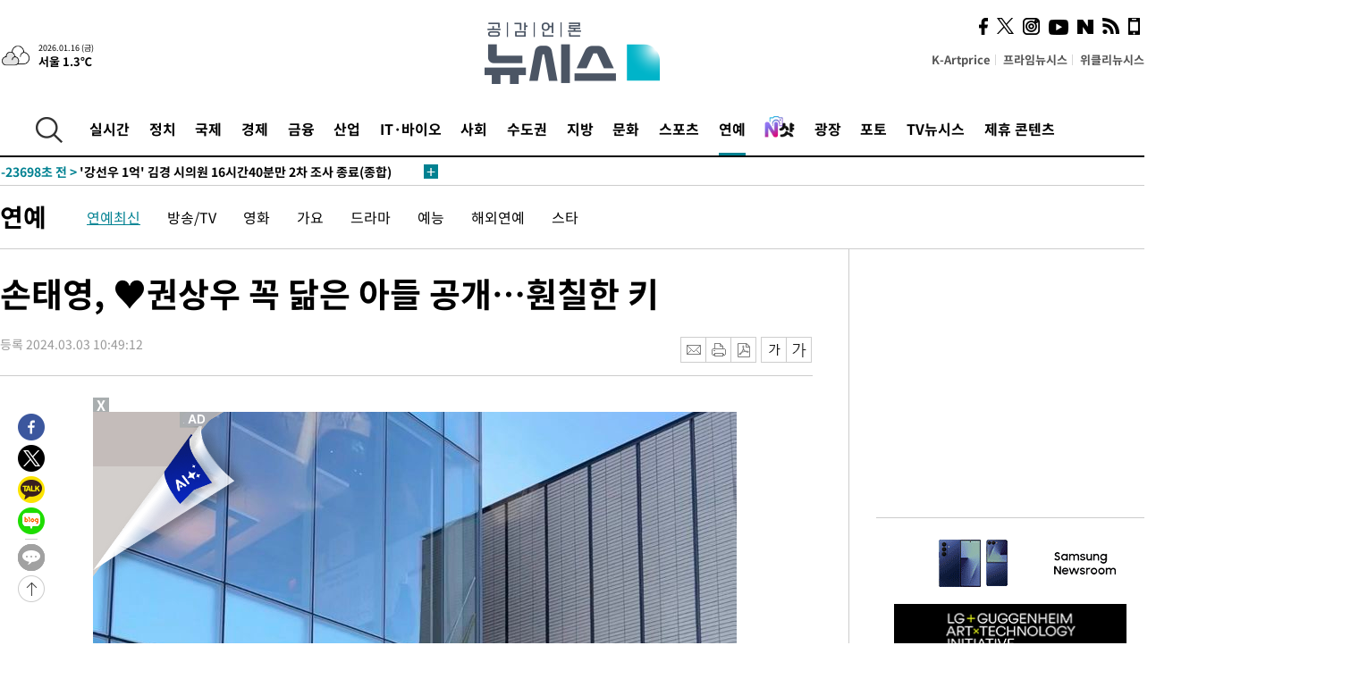

--- FILE ---
content_type: text/html; charset=UTF-8
request_url: https://www.newsis.com/view/?id=NISX20240303_0002646033
body_size: 28662
content:
<!DOCTYPE html>
<html lang="ko" class="ko">
    <head itemscope>
        <title>손태영, ♥권상우 꼭 닮은 아들 공개…훤칠한 키 :: 공감언론 뉴시스 :: </title>
        <meta charset="utf-8">
        <meta http-equiv="X-UA-Compatible" content="IE=edge">
		<meta name="viewport"  content="width=1280">
        
        <!-- base meta tags -->
        <meta name="robots" content="all, max-image-preview:large">
        <meta name="copyright" content="NEWSIS Inc."/>
        <meta name="referrer" content="strict-origin-when-cross-origin">
		<link rel="canonical" href="https://www.newsis.com/view/NISX20240303_0002646033">
        <link rel="alternate" media="only screen and (max-width: 640px)" href="https://mobile.newsis.com/view/NISX20240303_0002646033" />
        <link rel="amphtml" id="MetaAmp" href="https://mobile.newsis.com/view_amp.html?ar_id=NISX20240303_0002646033">
        
        <!-- OpenGraph -->
        <meta property="og:title" content="손태영, ♥권상우 꼭 닮은 아들 공개…훤칠한 키" />
		<meta property="og:type" content="article" /> 
		<meta property="og:url" content="https://www.newsis.com/view/NISX20240303_0002646033" />
        <meta property="og:article:author" content="뉴시스" />
		<meta property="og:image" content="https://img1.newsis.com/2024/03/03/NISI20240303_0001492219_web.jpg" /> 
        <meta property="og:image:secure_url" content="https://img1.newsis.com/2024/03/03/NISI20240303_0001492219_web.jpg"/>
        <meta property="og:image:width" content="720"/>
        <meta property="og:image:height" content="885"/>
        <meta property="og:image:alt" content="배우 손태영이 아들의 뒷모습을 공개했다. (사진=손태영 인스타그램 캡처) 2024.03.03."/>
        <meta property="og:description" content="[서울=뉴시스] 신효령 기자 = 배우 손태영이 아들의 일상을 공개했다.손태영은 지난 2일 자신의 소셜미디어에 &quot;오늘 왠지 뒷모습을 찍고 싶었어~ 학교에 일찍 도착 하기도 했구. 유독 커 버린거 같은 너. 좋은 하루 보내&quot;라고 적고, 아들의 뒷모습을 찍은 사진을 공개했다. 사진 속 손태영의 아들 권룩희 군은 건장한 체격과 훤칠한 키를 자랑했다. 올해 15살이.." />
        <meta property="og:locale" content="ko_KR"/>
		<meta property="og:site_name" content="뉴시스" />
        <meta property="fb:app_id" content="2594811910601233" />
        
        <!-- Article -->
		<meta property="article:section" content="연예" />
		<meta property="article:section2" content="연예일반" />
		<meta property="article:published_time" content="2024-03-03T10:49:12+09:00" />
        <meta property="article:author" content="뉴시스"/>
        <meta property="article:publisher" content="뉴시스"/>
        
        <!-- dable -->
        <meta property="dable:item_id" content="NISX20240303_0002646033">
        
        <!--Twitter -->
        <meta name="twitter:card" content="summary_large_image"/>
        <meta name="twitter:site" content="@newsis"/>
        <meta name="twitter:title" content="손태영, ♥권상우 꼭 닮은 아들 공개…훤칠한 키"/>
        <meta name="twitter:description" content="[서울=뉴시스] 신효령 기자 = 배우 손태영이 아들의 일상을 공개했다.손태영은 지난 2일 자신의 소셜미디어에 &quot;오늘 왠지 뒷모습을 찍고 싶었어~ 학교에 일찍 도착 하기도 했구. 유독 커 버린거 같은 너. 좋은 하루 보내&quot;라고 적고, 아들의 뒷모습을 찍은 사진을 공개했다. 사진 속 손태영의 아들 권룩희 군은 건장한 체격과 훤칠한 키를 자랑했다. 올해 15살이.."/>
        <meta name="twitter:creator" content="@newsis"/>
        <meta name="twitter:image" content="https://img1.newsis.com/2024/03/03/NISI20240303_0001492219_web.jpg"/>
        <meta name="twitter:image:alt" content="배우 손태영이 아들의 뒷모습을 공개했다. (사진=손태영 인스타그램 캡처) 2024.03.03."/>
        <meta name="twitter:url" content="https://www.newsis.com/view/NISX20240303_0002646033" />
        <meta name="twitter:domain" content="https://www.newsis.com"/>
        
        <!--Other (aicon, site) -->
		<meta property="aicon:item_id" content="NISX20240303_0002646033">
		<meta name="newsis_hidden1" content="1" />
		<meta name="newsis_hidden2" content="" />
		<meta name="newsis_hidden3" content="1" />
        <meta name="description" content="배우 손태영이 아들의 일상을 공개했다. 손태영은 지난 2일 자신의 소셜미디어에 &quot;오늘 왠지 뒷모습을 찍고 싶었어~ 학교에 일찍 도착 하기도 했구. 유독 커 버린거 같은 너. 좋은 하루 보내&quot;라고 적고, 아들의 뒷모습을 찍은 사진을 공개했다. 사진 속 손태영의 아들 권룩희 군은 건장한 체격과 훤칠한 키를 자랑했다. 올해 15살이라는 사실이 믿기지 않을 정도로 놀라운 비율을 뽐냈다. 이를 본 누리꾼들은 &quot;아기였던 때가 엊그제 같은데 훌쩍 컸네요&quot;, &quot;부모님 닮아서 모델 포스네요&quot;, &quot;뒷모습도 멋지네요. 다리가 엄청 기네요&quot; 등의 댓글을 달았다." />
		<meta name="google-site-verification" content="icDz6oxWxwp9SSur9h4ISnZKbIi12T4RkAD2UtEI_cw" />
		<meta name="naver-site-verification" content="a41d14500de6ed44d227cd993106a7e8a1f2a081"/>
        <link rel="shortcut icon" href="https://img1.newsis.com/n_www/images/ci/2024/favicon.png" />
		<link rel="stylesheet" type="text/css" href="/assets/css/jquery-ui.css" />
		<link rel="stylesheet" href="https://img1.newsis.com/n_www/css/section.css?rnd=202502191712">
        <link rel="stylesheet" href="https://img1.newsis.com/n_www/css/font_noto.css?rnd=202411291106">
		<link rel="stylesheet" type="text/css" href="/assets/css/crop.css" />
        <link rel="stylesheet" type="text/css" href="https://img1.newsis.com/m_www/css/swiper-bundle.css" />
        <script src="https://img1.newsis.com/m_www/js/swiper-bundle.min.js?rnd=202205041528"></script>
        <script src="https://img1.newsis.com/n_www/js/jquery-3.6.0.min.js"></script>
        <script src="https://img1.newsis.com/n_www/js/slick.min.js"></script>
        <script src="https://img1.newsis.com/n_www/js/pubcommon.js?pd=202404221019"></script>
		<script src="/assets/js/kakao.story.min.js"></script>
		<script src="/assets/js/kakao.min.js"></script>
		<script src="/assets/js/jquery-ui.min.js"></script>
		<script src="/assets/js/js.js?pb=202411281639"></script>
		<script src="/assets/js/crop.js?pb=202109011315"></script>
		<script async src="https://securepubads.g.doubleclick.net/tag/js/gpt.js"></script>
		<script type="text/javascript" src="https://ads.mtgroup.kr/RealMedia/ads/adstream_jx.ads/newsis_pc/news@x96"></script>
		<script src="https://static.dable.io/dist/fetchMetaData.js"></script>
	<script>(function(w,d,s,l,i){w[l]=w[l]||[];w[l].push({'gtm.start': new Date().getTime(),event:'gtm.js'});var f=d.getElementsByTagName(s)[0],j=d.createElement(s),dl=l!='dataLayer'?'&l='+l:'';j.async=true;j.src='https://www.googletagmanager.com/gtm.js?id='+i+dl;f.parentNode.insertBefore(j,f);})(window,document,'script','dataLayer','GTM-NT5ZV8RD');</script>

<script type="application/ld+json">
{
	"@context": "https://schema.org",
	"@type": "NewsArticle",
	"headline": "손태영, ♥권상우 꼭 닮은 아들 공개…훤칠한 키",
    "description": "배우 손태영이 아들의 일상을 공개했다. 손태영은 지난 2일 자신의 소셜미디어에 &quot;오늘 왠지 뒷모습을 찍고 싶었어~ 학교에 일찍 도착 하기도 했구. 유독 커 버린거 같은 너. 좋은 하루 보내&quot;라고 적고, 아들의 뒷모습을 찍은 사진을 공개했다. 사진 속 손태영의 아들 권룩희 군은 건장한 체격과 훤칠한 키를 자랑했다. 올해 15살이라는 사실이 믿기지 않을 정도로 놀라운 비율을 뽐냈다. 이를 본 누리꾼들은 &quot;아기였던 때가 엊그제 같은데 훌쩍 컸네요&quot;, &quot;부모님 닮아서 모델 포스네요&quot;, &quot;뒷모습도 멋지네요. 다리가 엄청 기네요&quot; 등의 댓글을 달았다.",
	"mainEntityOfPage": "https://www.newsis.com/view/NISX20240303_0002646033",
	"url": "https://www.newsis.com/view/NISX20240303_0002646033",
    "inLanguage": "kr",
	"datePublished": "2024-03-03T10:49:12+09:00",
	"image": [{"@context":"https://schema.org","@type":"ImageObject","position":"1", "url":"https://img1.newsis.com/2024/03/03/NISI20240303_0001492219_web.jpg","width":"720","height":"885","caption":"배우 손태영이 아들의 뒷모습을 공개했다. (사진=손태영 인스타그램 캡처) 2024.03.03."}],
	"video": [], 
	"author": [{"@context":"https://schema.org","@type":"Person","name":"신효령"}],
	"publisher": {
		"@context": "https://schema.org",
		"@type": "NewsMediaOrganization",
		"url": "https://www.newsis.com/",
		"name": "뉴시스",
		"alternateName":  ["NEWSIS", "Newsis News Agency"],
		"logo": {"@context": "https://schema.org","@type": "ImageObject","url": "https://img1.newsis.com/n_www/images/ci/2024/newsis_logo.jpg","width": 500,"height": 500},
		"image": {"@context": "https://schema.org","@type": "ImageObject","url": "https://img1.newsis.com/n_www/images/ci/2024/logo2024.png","width": 196,"height": 70},
		"foundingDate": "2001-09-06",
		"address": {"@type": "PostalAddress", "postalCode": "04554", "addressRegion": "서울특별시", "addressLocality": "중구", "streetAddress": "퇴계로 173"},
		"telephone": "+82-2-721-7400",
		"sameAs": [
				"https://mobile.newsis.com",
				"https://newsstand.naver.com/?pcode=003&list=ct1",
				"https://www.youtube.com/@NewsisTV",
				"https://www.facebook.com/newsis.news",
				"https://twitter.com/newsis",
				"https://tv.naver.com/newsis",
				"https://play.google.com/store/apps/details?id=kr.co.softcast.newsis.activitys&hl=ko",
				"https://apps.apple.com/kr/app/id384045534"
		]
	},
	"copyrightHolder": {
		"@id": "https://www.newsis.com/"
	},
	"sourceOrganization": {
		"identifier": "https://www.newsis.com/"
	}
}
</script>

        <script>
            var view_flag	=	'1';
            
            function ch_src(index){
                var iframes = $('iframe.lazy_iframe');
                iframes.eq(index).attr('src', iframes.eq(index).attr('data-src'));
                iframes.eq(index).removeAttr('data-src');
            }
            function all_src(){
                var iframes = $('iframe.lazy_iframe');
                iframes.attr('data-src', function(index){
                    iframes.eq(index).attr('src', iframes.eq(index).attr('data-src'));
                    iframes.eq(index).removeAttr('data-src');
                });
            }
            function lazy_exec(){
                var iframes = $('iframe.lazy_iframe');
                iframes.attr('data-src', function(index) {
                    if(index <= 2){
                        setTimeout("ch_src("+index+")", 500 + ( index * 200 ) );
                    }else{
                        setTimeout("ch_src("+index+")", 500 * index);
                    }
                });
            }

            if(view_flag == '1'){
                window.googletag = window.googletag || {cmd: []};
                googletag.cmd.push(function() {
                    googletag.defineSlot('/23600383/newsis_300250', [300, 250], 'div-gpt-ad-1588815174692-0').addService(googletag.pubads());
                    googletag.pubads().enableSingleRequest();
                    googletag.enableServices();
                });

                $(document).ready(function(){
                    (function(d,a,b,l,e,_) {
                    d[b]=d[b]||function(){(d[b].q=d[b].q||[]).push(arguments)};e=a.createElement(l);
                    e.async=1;e.charset='utf-8';e.src='//static.dable.io/dist/plugin.min.js';
                    _=a.getElementsByTagName(l)[0];_.parentNode.insertBefore(e,_);
                    })(window,document,'dable','script');
                    dable('setService', 'newsis.com');
                
                    var agent = navigator.userAgent.toLowerCase();
                    if ( (navigator.appName == 'Netscape' && agent.indexOf('trident') != -1) || (agent.indexOf("msie") != -1)) {
                        // ie일 경우
                        $(window).on("load", function(){
                            setTimeout(lazy_exec, 1000);
                        });
                    }else{
                        // ie가 아닐 경우
                        all_src();
                    }
                });
            }
            
        </script>
        <script src="https://biz.news-feed.kr/js/common/dl.js"></script>
        <style>
            ::selection {
                background: #008191;
                color: #fff;
            }
            
            ::-moz-selection {
                background: #008191;
                color: #fff;
            }
        </style>
    </head>
    <!--[if IE 8 ]> <body id="newsis" class="ie8"> <![endif]-->
    <!--[if IE 9 ]> <body id="newsis" class="ie9"> <![endif]-->
    <!--[if !IE]>-->    <body id="newsis"><!--<![endif]-->
        <div id="wrap"><!-- start tag ~ h_inc_corner_world.php -->
            <div class="skipNav">

            </div>
            <div id="header"><!-- header start tag ~ h_inc_sokbo.php --> 
                <div class="new_header_02">	<!-- header start tag ~ h_inc_sokbo.php --> 
                    <div class="inner">
                        <div class="logo">
                            <a href="/">
                                <img src="https://img1.newsis.com/n_www/images/ci/2024/logo2024.png" alt="">
                            </a>
                        </div>
                        <div class="weather">
                            <!-- 일단은 이미지를 사용 -->
		<div class="thum">
			<a href="https://www.weather.go.kr/" target="_blank"><img src="//image.newsis.com/new_www/homepage/wi_icon/dr_03.png" alt=""></a>
		</div>
		
		<div class="txt">
			<p class="date">2026.01.16 (금)</p>
			<a href="https://www.weather.go.kr/" target="_blank" ><p class="temp"><strong>서울 1.3℃</strong></p></a>
		</div>
							
                        </div>
                        <div class="topMenu">
                            <ul>
                                <li><a href="https://kartprice.net/" target="_blank" class="k_price">K-Artprice</a></li>
                                <li><a href="https://prime.newsis.com/" target="_blank">프라임뉴시스</a></li>
                                <li><a href="https://weekly.newsis.com/" target="_blank">위클리뉴시스</a></li>
                            </ul>
                        </div>
                        <div class="socialArea">
                            <ul>
                                <li><a href="https://www.facebook.com/newsis.news?sk=wall" target="_blank"><img src="https://img1.newsis.com/n_www/images/ico_face.png" alt="페이스북"></a></li>
                                <li><a href="https://twitter.com/newsis" target="_blank"><img src="https://img1.newsis.com/n_www/images/ico_twi2.png" alt="트위터"></a></li>
								<li><a href="https://www.instagram.com/new_s_is/" target="_blank"><img src="https://img1.newsis.com/n_www/images/ico_ins.png" alt="인스타그램"></a></li>
                                <li><a href="https://www.youtube.com/@NewsisTV" target="_blank"><img src="https://img1.newsis.com/n_www/images/ico_utu.png" alt="유튜브"></a></li>
                                <li><a href="https://media.naver.com/press/003" target="_blank"><img src="https://img1.newsis.com/n_www/images/ico_naver.png" alt="네이버"></a></li>
                                <li><a href="/RSS/" target="_blank"><img src="https://img1.newsis.com/n_www/images/ico_wifi.png" alt="RSS"></a></li>
                                <li><a href="https://mobile.newsis.com" target="_blank"><img src="https://img1.newsis.com/n_www/images/ico_phone.png" alt="모바일앱스토어"></a></li>
                            </ul>
                        </div>
                    </div>
<script>
var number = -1; 
var timeOut; 
var callFunction = adrolling();
var callFunction2 = adrand ();
var tempar;

function adrolling() { 
	//
}

function adrand() {
    //
}

if((getParam("cid") == "10800" || getParam("cid") == "14000") && getParam("scid")){
	var wholarr = { "10801": "서울", "10818": "세종", "10811": "부산", "10810" : "대구/경북", "10802" : "인천", "10809" : "광주/전남", "10807" : "대전/충남", "10814" : "울산", "10804" : "경기동부", "10803" : "경기남부", "10817" : "경기북부", "10805" : "강원", "10806" : "충북", "10808" : "전북", "10812" : "경남", "10813" : "제주" }; 
	if(wholarr[getParam("scid")] != undefined){
		$(".logo a").after('<span>' + wholarr[getParam("scid")] + '</span>');
	}
}

if(window.location.pathname.indexOf( '/msi' ) >= 0 ){
	$('.logo a').after('<a href="/msi"><strong id="logo_title" style="cursor: pointer; font-size: 29px; letter-spacing: -2.5px;" >빅데이터 MSI</strong></a>');
}


</script>
        <div class="nav">
            <div class="inner">
                <button>
                    <img src="https://img1.newsis.com/n_www/images/ico_search.png" alt="검색하기 버튼">
                </button>
                <ul class="gnb">
                    <li id="top_realnews"><a href="/realnews">실시간</a></li>
                    <li id="top_10300"><a href="/politic/?cid=10300">정치</a></li>
                    <li id="top_10100"><a href="/world/?cid=10100">국제</a></li>
                    <li id="top_10400"><a href="/economy/?cid=10400">경제</a></li>
                    <li id="top_15000"><a href="/money/?cid=15000">금융</a></li>
                    <li id="top_13000"><a href="/business/?cid=13000">산업</a></li>
                    <li id="top_13100"><a href="/health/?cid=13100">IT·바이오</a></li>
                    <li id="top_10200"><a href="/society/?cid=10200">사회</a></li>
                    <li id="top_14000"><a href="/metro/?cid=14000">수도권</a></li>
                    <li id="top_10800"><a href="/region/?cid=10800">지방</a></li>
                    <li id="top_10700"><a href="/culture/?cid=10700">문화</a></li>
                    <li id="top_10500"><a href="/sports/?cid=10500">스포츠</a></li>
                    <li id="top_10600" class="on" ><a href="/entertainment/?cid=10600">연예</a></li>
                    <li><a href="https://star.newsis.com" target="_blank"><img src="https://img1.newsis.com/n_www/images/nshot.png" alt="엔샷" style="margin-top:-5px; height:24px;"></a></li>
                    <li id="top_16000"><a href="/people/?cid=16000">광장</a></li>
                    <li id="top_photo"><a href="/photo/?cid=photo">포토</a></li>
                    <li id="top_19000"><a href="/video/?cid=19000">TV뉴시스</a></li>
                    <li id="top_alliance"><a href="/alliance">제휴 콘텐츠</a></li>
                </ul>
            </div>
        </div>
<script>
	
var getParam = function(key){
var _parammap = {};
	document.location.search.replace(/\??(?:([^=]+)=([^&]*)&?)/g, function () {
		function decode(s) {
			return decodeURIComponent(s.split("+").join(" "));
		}
		_parammap[decode(arguments[1])] = decode(arguments[2]);
	});
        return _parammap[key];
    };
var urlpath	 = $(location).attr('pathname');
var page_up_catg = getParam("cid");
var page_catg 	= getParam("scid");
if(!page_up_catg){
	page_up_catg	=	(window.location.pathname).replace(/\//g,"");
}
if(getParam("cid") != ''){
	$("#top_" + page_up_catg).addClass("on");
}

</script>
		
		
		<div class="quickArea">
			<div class="inner">
				<!-- 속보 뉴스의 갯수는 임의로 보여주기식의 5개 적용.  -->
				<div class="quickNews">
					<ul class="newsList">
						<li id="pushdate_id_0" pushdate = "20260116020106"><a href="/view/NISX20260116_0003478956"><span id="sokbo_span_0"></span> '강선우 1억' 김경 시의원 16시간40분만 2차 조사 종료(종합)</a></li>
					</ul>
					<a href="/people/sokbo/?cid=16000" class="btnMore"><img src="https://img1.newsis.com/n_www/images/ci/2024/btn_more01.png" alt="속보뉴스 더보기"></a>
				</div>
				<a href="/journalism" class="btnChannel" style="display:none;">
					<img src="https://img1.newsis.com/n_www/images/btn_channel.png" alt="기자채널 바로가기">
				</a>
			</div>
		</div>
	</div><!-- h_inc_header_ad.php .w_header_02 end tag--> 
</div><!-- h_inc_header_ad.php #header end tag--> 



<script>
var timeCheck;
sokobo_list();
function sokobo_list(){
	var sokbolist_cnt = '1';
	var time_flag, time_split;
	
	var time_red_flag 	=	0; 
	var time			=	$('.newsList li').eq(0).attr('pushdate');
	
		
		for(var so_i = 0; so_i < sokbolist_cnt; so_i ++){
			var time_red_flag =	0;
			var time = $("#pushdate_id_"+so_i).attr('pushdate');
			
				$("#sokbo_span_"+so_i).html(transferTime(time) + " &gt;");
				
				time_flag = transferTime(time);
				time_split = time_flag.split("분");  
					
				if (transferTime(time).indexOf('분 전') != -1) {
					if(time_split[0] <= 5){		//10수정
						time_red_flag	=	1;
					}
				}else if (transferTime(time).indexOf('초 전') != -1) {
					time_red_flag	=1;
				}
				if(time_red_flag == 1){
					$("#sokbo_span_"+so_i).html('<strong>' + transferTime(time) + " &gt;" + '</strong>');
				
				}else{
					$("#sokbo_span_"+so_i).html(transferTime(time) + " &gt;");
				}
		}
	timeCheck = setTimeout ( sokobo_list , 20000 );
}
</script>	<!-- 돋보기 - 검색 영역 -->
	<div class="gnbSearch">
		<div class="inner">
			<div class="searchBox_w">
				<form name="search_form_main" id="search_form_main" method="post">
					<input type="text" placeholder="검색어를 입력하세요." id="search_inputbox" name="search_val" onkeypress="enterkey('main')">
					<!-- <button type="button" class="btn"><img src="//image.newsis.com/n_www/images/arrow_down.png" alt="검색리스트 보기"></button> -->
					<button type="button" class="btnSearch" onclick="search(event, 'main');"><img src="https://img1.newsis.com/n_www/images/btn_search.png" alt="검색하기"></button>
				</form>
			</div>
		</div>
	</div>
	<!-- 돋보기 - 검색 영역 -->
	
	<div class="fixHeader">
		<div class="inner">
			<div class="fixLogo"><!--/n_www/images/logo2.png-->
				<a href="/"><img src="https://img1.newsis.com/n_www/images/ci/2024/logo2024_2.png" alt="newsis"></a>
			</div>
			<ul class="socialArea2">
				<li><a href="https://www.facebook.com/newsis.news?sk=wall" target="_blank"><img src="https://img1.newsis.com/n_www/images/ico_face.png" alt="페이스북"></a></li>
				<li><a href="https://twitter.com/newsis" target="_blank"><img src="https://img1.newsis.com/n_www/images/ico_twi2.png" alt="트위터"></a></li>
				<li><a href="https://www.youtube.com/@NewsisTV" target="_blank"><img src="https://img1.newsis.com/n_www/images/ico_utu.png" alt="유튜브"></a></li>
			</ul>
			<form name="search_form" id="search_form" method="post">
				<div class="searchBox_s">
					<input type="text" placeholder="뉴스검색" name="search_val" onkeypress="enterkey()">
					<button type="button" class="btn"><img src="https://img1.newsis.com/n_www/images/arrow_down.png" alt="검색리스트 보기"  style="display:none;"></button>
					<button type="button" class="btnSearch" onclick="search(event);"><img src="https://img1.newsis.com/n_www/images/ico_search2.png" alt="검색하기"></button>
				</div>
			</form>
		</div>
	</div>
<script>
function enterkey(args){ 
	if (window.event.keyCode == 13) {
		if(args){
			search(event,args);
		}else{
			search(event);
		}
	}
}
</script>
<div id="container" class="subView">
	
	<div class="subMenu 10600">
		<div class="inner">
		
			<p class="tit"><a href="/entertainment/?cid=10600">연예</a></p>
			<ul>
				<li class="on"><a href="/entertainment/list?cid=10600&scid=10601">연예최신</a></li>				<li ><a href="/entertainment/list?cid=10600&scid=10602">방송/TV</a></li>				<li ><a href="/entertainment/list?cid=10600&scid=10603">영화</a></li>				<li ><a href="/entertainment/list?cid=10600&scid=10604">가요</a></li>				<li ><a href="/entertainment/list?cid=10600&scid=10609">드라마</a></li>				<li ><a href="/entertainment/list?cid=10600&scid=10610">예능</a></li>				<li ><a href="/entertainment/list?cid=10600&scid=10605">해외연예</a></li>				<li ><a href="/entertainment/list?cid=10600&scid=10611">스타</a></li>			</ul>
		</div>
	</div>
<!-- 광고 배너 - 좌측 20220923 -->
<div style="position:absolute; top: 584px; left:48%; margin-left:-792px; width:120px; height:600px;">
	<script src='https://assets.cueknow.co.kr/script/phantomad.min.js#0HWQ' defer></script>
    <script>new HawkSave({scriptCode:"943631"});</script>
</div>
<!-- 광고 배너 - 우측 -->
<div style="position:absolute; top:584px; left:49%; margin-left:723px; width:120px; height:600px;">
	<!--<iframe class="lazy_iframe" src="" data-src="/view/ad/proc_iframe_wing_r.html?pub_dt=202502211001" scrolling="no" frameborder="0" marginheight="0" marginwidth="0"  width="160" height="600"></iframe>-->
    <iframe class="lazy_iframe" width=160 height=600 noresize scrolling=no frameborder=0 marginheight=0 marginwidth=0 src="https://ads.mtgroup.kr/RealMedia/ads/adstream_sx.ads/newsis_pc/news@x02"></iframe>
    <script>new HawkSave({scriptCode:"943632"});</script>
</div>
<div style="position:absolute; top:1190px; left:49%; margin-left:723px; width:120px; height:600px;">
	<iframe class="lazy_iframe" src="" data-src="/view/ad/proc_iframe_wing_r2.html" scrolling="no" frameborder="0" marginheight="0" marginwidth="0"  width="160" height="600"></iframe>
</div>				
                <div id="content">

                    <div class="articleView">
						<div class="view" itemprop="articleBody">
							<div class="top">
								<h1 class="tit title_area">손태영, ♥권상우 꼭 닮은 아들 공개…훤칠한 키</h1>
							</div>
							<div class="infoLine">
								<div class="left">
									<p class="txt"><span>등록 2024.03.03 10:49:12</span></p>
								</div>
								
								<div class="right">
									<div class="infoBox" style="margin-left:15px;">
										<ul>
											<li><a href="#"><img src="https://img1.newsis.com/n_www/images/icon_email.png" alt="이메일 보내기" onclick="output('email','article');"></a></li>
											<li><a href="#"><img src="https://img1.newsis.com/n_www/images/icon_print.png" alt="프린터" onclick="output('print','article');"></a></li>
											<li><a href="#"><img src="https://img1.newsis.com/n_www/images/icon_pdf.png" alt="PDF" onclick="output('pdf','article');"></a></li>  <!--onclick="downloadPdf();"-->
											<li style="margin-left:5px;"><button type="button" class="f_size_s fontbtn" id="btn_view_fontsmall" onclick="fn_view_font('m');"><span>작게</span></button></li>
											<li><button type="button" class="f_size_b fontbtn" id="btn_view_fontbig" onclick="fn_view_font('p');"><span>크게</span></button></li>
										</ul>
										<!-- float 해제 -->
										<div class="cboth"></div>
									</div>
		
									<!-- float 해제 -->
									<div class="cboth"></div>
								</div>
								
							</div>
							
							<div class="viewer">
								<article>
		
							<div id="view_ad"></div>
<div class="thumCont" align="justify"><div id="textBody"><div class="article_photo thum center" id="imgartitable_NISI20240303_0001492219"><tbody><tr><td class="img"><img src="https://img1.newsis.com/2024/03/03/NISI20240303_0001492219_web.jpg?rnd=20240303104238" alt="[서울=뉴시스] 배우 손태영이 아들의 뒷모습을 공개했다. (사진=손태영 인스타그램 캡처) 2024.03.03. photo@newsis.com *재판매 및 DB 금지" style="float:; margin:0 auto;display:block;" check_caption="Y" mode_we="edit" arti_id="NISI20240303_0001492219" /></td></tr><tr><p class="desc" id="caption_NISI20240303_0001492219"><p class="photojournal">[서울=뉴시스] 배우 손태영이 아들의 뒷모습을 공개했다. (사진=손태영 인스타그램 캡처) 2024.03.03. <a href="/cdn-cgi/l/email-protection" class="__cf_email__" data-cfemail="d5a5bdbaa1ba95bbb0a2a6bca6fbb6bab8">[email&#160;protected]</a> *재판매 및 DB 금지</td></tr></tbody></div></div></div> [서울=뉴시스] 신효령 기자 = 배우 손태영이 아들의 일상을 공개했다.<br />
<br />
손태영은 지난 2일 자신의 소셜미디어에 "오늘 왠지 뒷모습을 찍고 싶었어~ 학교에 일찍 도착 하기도 했구. 유독 커 버린거 같은 너. 좋은 하루 보내"라고 적고, 아들의 뒷모습을 찍은 사진을 공개했다. 사진 속 손태영의 아들 권룩희 군은 건장한 체격과 훤칠한 키를 자랑했다. 올해 15살이라는 사실이 믿기지 않을 정도로 놀라운 비율을 뽐냈다. 이를 본 누리꾼들은 "아기였던 때가 엊그제 같은데 훌쩍 컸네요", "부모님 닮아서 모델 포스네요", "뒷모습도 멋지네요. 다리가 엄청 기네요" 등의 댓글을 달았다. <br />
<br />
한편 손태영은 지난 2008년 배우 권상우와 결혼해 슬하에 1남 1녀를 두고 있다. 손태영은 현재 자녀들과 함께 미국 뉴욕에서 거주 중이다. 권상우의 프로필상 키는 183㎝, 손태영의 키는 171㎝다.<br />
<br />
<br />
◎공감언론 뉴시스 <a href="/cdn-cgi/l/email-protection" class="__cf_email__" data-cfemail="c0b3aeafb780aea5b7b3a9b3eea3afad">[email&#160;protected]</a>	
<script data-cfasync="false" src="/cdn-cgi/scripts/5c5dd728/cloudflare-static/email-decode.min.js"></script><script>
	$('iframe').addClass("frameCenter");
	
	function output(type,ob){
		var windoption = "width=760,height=700,left=300,top=100,resizable=no,scrollbars = yes";
        if ( type == 'print' ) {
            windoption = "width=860,height=700,left=300,top=100,resizable=no,scrollbars = yes";
        }
		if(type == "email"){

		}
		if(ob == "article"){
			if(type =="pdf"){
				//alert('pdf 서비스 점검 중입니다.');
				//return false;

				location.href="/pdf?id=NISX20240303_0002646033"+ '&type='+ob+'&title='+encodeURI($('.title_area').text());
			}else{
				window.open('/common/?id=NISX20240303_0002646033&method='+type + '&type='+ob,'', windoption);
			}

		}else if(ob == "photo"){
			var thopho_id = $("#hid_foc").val();
			if(type =="pdf"){

			//alert('pdf 서비스 점검 중입니다.');
			//return false;

				location.href="/pdf?id="+ thopho_id + '&type='+ob+'&title='+encodeURI($('.title_area').text());
			}else{
				window.open('/common/?id='+ thopho_id +'&method='+type+'&type='+ob,'',windoption);
			}
		}
	}
</script>					
								</article>
								<div class="viewerBottom">
									<p class="copyright">Copyright © NEWSIS.COM, 무단 전재 및 재배포 금지</p>
<div id="shuffle" style="margin-top:10px; margin-bottom:10px;">	
	<ul>
		<li style="height:25px;">
			<iframe width="100%" height="25" src="https://www.adflow.kr/ad/tq9pe5ZZ7rmY6crtLMaS" allowTransparency = "true" marginwidth="0" marginheight="0" hspace="0" vspace="0" frameborder="0" scrolling="no" ></iframe>
		</li>
		<li style="height:25px;">
			<iframe width="100%" height="25" src="https://www.adflow.kr/ad/CecqOFD7xGxzboqXoMUr" allowTransparency = "true" marginwidth="0" marginheight="0" hspace="0" vspace="0" frameborder="0" scrolling="no" ></iframe>
		</li>
		<li style="height:25px;">
			<iframe width="100%" height="25" src="https://www.adflow.kr/ad/vapoMFWf9yXpqukbLxjc" allowTransparency = "true" marginwidth="0" marginheight="0" hspace="0" vspace="0" frameborder="0" scrolling="no" ></iframe>
		</li>
		<li style="height:25px;">
			<iframe width="100%" height="25" src="https://www.adflow.kr/ad/UkS4t03DfvUgLuYDK5af" allowTransparency = "true" marginwidth="0" marginheight="0" hspace="0" vspace="0" frameborder="0" scrolling="no" ></iframe>
		</li>
        <li style="height:25px;">
            <iframe width="100%" height="25" src="https://img.z-pro.co.kr/ad/ad3.html" allowtransparency="true" marginwidth="0" marginheight="0" hspace="0" vspace="0" frameborder="0" scrolling="no"></iframe>
        </li>
        <li style="height:25px;">
            <iframe width="100%" height="25" src="https://mt.unse4u.com/ad/20250624_05.html" allowtransparency="true" marginwidth="0" marginheight="0" hspace="0" vspace="0" frameborder="0" scrolling="no"></iframe>
        </li>
	</ul>
</div>
<script>
	var uls = document.querySelectorAll('#shuffle > ul');
	for (var j = 0; j < uls.length; j++) {
	  var ul = uls.item(j);
	  for (var i = ul.children.length; i >= 0; i--) {
		ul.appendChild(ul.children[Math.random() * i | 0]);
	  }
	}
</script>								
                            </div>
                        </div>
						
					</div>
	
<!-- 엥커 -->
<script>
var page_up_catg 	= 	'';
var page_catg		=	'';
var page_bugo		=	'0';
</script>
<!-- <script> (function(){adtive_targetpush_ad.start('0V444448','OPLLLLLF')}(document)) </script> -->

<script>
    var gisa_id         =   'NISX20240303_0002646033';
    
    function fn_url_make(){
        let s_url       =   '';
        s_url           =   window.location.protocol + '//' + window.location.host + '/view/' + gisa_id + '?kakao_from=mainnews';
        
        fn_url_copy(s_url);
    }
    
    function fnsize2(str){
            var strLen = str.length;
            var cnt = 0;
            var oneChar = "";
           
            for(var ii=0;ii<strLen;ii++){
                   oneChar = str.charAt(ii);
                   if(escape(oneChar).length > 4) {
                           cnt += 2;
                   } else {
                           cnt++;
                   }
            }
            return cnt;
    };
    function ad_body_setting(){
        let dan_pos     =   [2, 3, 4];
        let less_char   =   50;
        let less_pos    =   0;
        let less_str    =   '';
        let ads_str     =   [
'<br><iframe class="lazy_iframe" src="/view/ad/proc_view_body1.html" scrolling="no" frameborder="0" marginheight="0" marginwidth="0" width="730" height="278"></iframe><br>','<br><iframe class="other_iframe" src="/view/ad/proc_view_body2.html" scrolling="no" frameborder="0" marginheight="0" marginwidth="0" width="730" height="250" loading="lazy"></iframe><br>','<br><iframe class="other_iframe" src="/view/ad/proc_view_body3.html" scrolling="no" frameborder="0" marginheight="0" marginwidth="0" width="730" height="250" loading="lazy"></iframe><br>'        ];
        let ads_set     =   [];
        let s_j_cnt     =   0;
        let split_str   =   '<br>\n<br>\n';
        let f_str       =   '<br>\n';
        var replace_div =   /<div[^>]*>(.*?)<\/div>|<\/div>/gis;

        
        let s_obj       =   $('div.viewer > article');
        let s_length    =   $('div.viewer > article').length;
        
        for(var i = 0 ; i < s_length ; i++){
            let s_html          =   s_obj.eq(i).html().replace(replace_div, '').trim();
            let s_br            =   s_html.split(split_str);
            
            let f_pos           =   0;
            if(s_html.substr(0, split_str.length) == split_str){
                f_pos               =   2;
            }else{
                if(s_html.substr(0, f_str.length) == f_str){
                    f_pos           =   1;
                }
            }
            let m_index         =   -1;
            let m_str           =   '';
            let dd_pos          =   dan_pos[s_j_cnt];
            while ( ads_set.length < ads_str.length ) {
                if( s_j_cnt == less_pos && less_str.length == 0 ) {
                    if(f_pos > 1){
                        less_str        =   s_br[1];
                    }else{
                        less_str        =   s_br[0];
                    }
                    less_str        =   less_str.replace(/ /g, '');
                    less_str        =   less_str.replace(f_str, '');
                    if(fnsize2(less_str) < (less_char * 2) && dd_pos == 1){
                        dd_pos++;
                    }
                }
                m_index             =   f_pos + (dd_pos * 2) - 1;
                let ss_obj          =   s_obj.eq(i).children('br').eq(m_index);
                if( ss_obj != undefined ){
                    if( ss_obj.length > 0){
                        ads_set.push(ss_obj);
                        s_j_cnt     =   s_j_cnt + 1;
                        dd_pos      +=  dan_pos[s_j_cnt];
                        //console.log('set : ' + s_j_cnt.toString() + ',' + m_index.toString() );
                    }else{
                        break;
                    }
                }else{
                    break;
                }
            }
        }
        
        if( ads_set.length > 0){
            for(let j = 0 ; j < ads_set.length ; j++){
                m_str           =   ads_str[j];
                ads_set[j].after(m_str);
            }
        }else{
            if(s_obj.children('br').length > 1){
                s_obj.children('br').eq(1).after(ads_str[0]);
            }else{
                if(gisa_id.substr(0, 4) == 'NISI'){ 
                    s_obj.append('<br>'+ads_str[0]);
                }
            }
        }
    }
    document.addEventListener("DOMContentLoaded", function(){
        ad_body_setting();
    });
    
</script>
<script type="text/javascript" src="https://ads.mtgroup.kr/RealMedia/ads/adstream_jx.ads/newsis_pc/news@Position3"></script>


<link rel='stylesheet' href='https://api.piclick.kr/common/css/v1/piclick-ad.css'>
<script src='https://api.piclick.kr/common/js/v1/piclick-ad.js'></script>
<script type='text/javascript'>
	const API_KEY = '933e917635857d243299c6dcb236cc51';
	let piclick = new Piclick();
	var piclickWritingTime = '2024-03-03 10:49:12';       // 반드시 기사 날짜가 입력되어야 광고 출력이 됩니다
	piclick.adOpen(API_KEY, document.querySelectorAll('.article_photo > img'), piclickWritingTime);       // .img 해당 부분에 기사 이미지에 해당하는 Selector 요소를 입력해 주세요
</script>
<div class="viewBottom">
	<div style="margin-bottom: 15px;">
		<a href="https://kartprice.net" target="_blank">
			<img src="https://img1.newsis.com/h_www/common/20210818_view_banner_kartprice.jpg" alt="">
		</a>
	</div>
    
	<div style="margin-bottom: 15px;">
		<a href="https://v.daum.net/channel/21/home" target="_blank">
			<img src="https://img1.newsis.com/n_www/images/ci/2024/kakao_banner_view_909px.jpg" style="border:0;" alt="다음 구독베너">
		</a>
		<div class="cboth"></div>
	</div>
	
	<div style="margin-bottom: 15px;">
		<a href="https://media.naver.com/channel/promotion.nhn?oid=003" target="_blank">
			<img src="https://img1.newsis.com/h_www/common/20210818_view_banner_naver.jpg" style="border:0;" alt="네이버 구독베너">
		</a>
		<div class="cboth"></div>
	</div>	<div class="botBox1">
		<!-- Begin Dable 바이라인_그리드 / For inquiries, visit http://dable.io -->
		<div id="dablewidget_x7yzrGl6" data-widget_id="x7yzrGl6">
		<script>
		(function(d,a,b,l,e,_) {
		if(d[b]&&d[b].q)return;d[b]=function(){(d[b].q=d[b].q||[]).push(arguments)};e=a.createElement(l);
		e.async=1;e.charset='utf-8';e.src='//static.dable.io/dist/plugin.min.js';
		_=a.getElementsByTagName(l)[0];_.parentNode.insertBefore(e,_);
		})(window,document,'dable','script');
		dable('setService', 'newsis.com');
		dable('sendLogOnce');
		dable('renderWidget', 'dablewidget_x7yzrGl6');
		</script>
		</div>
		<!-- End 바이라인_그리드 / For inquiries, visit http://dable.io -->
	</div>
    <iframe class="lazy_iframe" src="" data-src="/view/ad/proc_iframe_info.html" scrolling="no" frameborder="0" marginheight="0" marginwidth="0"  width="909"  height="246"></iframe>
<div class="botBox1">	
	<iframe class="lazy_iframe" src="" data-src="/view/ad/proc_iframe_money.html" scrolling="no" frameborder="0" marginheight="0" marginwidth="0"  width="909" height="212"></iframe>			
</div><div class="botBox1 twinBox">
	<div class="box909 flex">
<div class="box1">
	<p class="tit">많이 본 사진</p>
	<div class="viewPhoto-for">
		<div>
			<a href="/view/NISI20260115_0021127268">
				<img src="https://img1.newsis.com/2026/01/15/NISI20260115_0021127268_web.jpg?rnd=20260115001520" alt="" loading="lazy">
			</a>
		</div>
		<div>
			<a href="/view/NISI20260115_0021127406">
				<img src="https://img1.newsis.com/2026/01/15/NISI20260115_0021127406_web.jpg?rnd=20260115092233" alt="" loading="lazy">
			</a>
		</div>
		<div>
			<a href="/view/NISI20260115_0002040986">
				<img src="https://img1.newsis.com/2026/01/15/NISI20260115_0000923529_web.jpg?rnd=20260115074654" alt="" loading="lazy">
			</a>
		</div>
		<div>
			<a href="/view/NISI20260115_0021127348">
				<img src="https://img1.newsis.com/2026/01/15/NISI20260115_0021127348_web.jpg?rnd=20260115082105" alt="" loading="lazy">
			</a>
		</div>
		<div>
			<a href="/view/NISI20260115_0002041007">
				<img src="https://img1.newsis.com/2026/01/15/NISI20260115_0000923307_web.jpg?rnd=20260115081134" alt="" loading="lazy">
			</a>
		</div>
	</div>
	<div class="viewPhoto-nav">
		<div><a href="/view/NISI20260115_0021127268">서울 시내버스 노사 협상 극적 타결</a></div>
		<div><a href="/view/NISI20260115_0021127406">고개 숙인 채 출근하는 이혜훈 기획예산처 장관 후보자</a></div>
		<div><a href="/view/NISI20260115_0002040986">역전 결승 골, 환호하는 김민재</a></div>
		<div><a href="/view/NISI20260115_0021127348">국가정책조정회의 참석하는 김민석 국무총리</a></div>
		<div><a href="/view/NISI20260115_0002041007">AFCON 결승 진출 환호하는 세네갈 축구 팬들</a></div>
	</div>
</div>
        <div class="box2">
                            <!-- 포토연예 -->
                            <div class="entBox mb20">
                                <p class="tit"><a href="https://star.newsis.com" target="_blank"><img src="//img1.newsis.com/n_www/images/nshot.png" alt="N샷"></a></p>
                                <div class="entBig-for">

                                    <div>
                                        <a href="https://star.newsis.com/pic/N20260109_0000001008" target="_blank">
                                            <img src="https://img1.newsis.com/2026/01/09/NISI20260109_0021120666_web.jpg?rnd=20260109145354" alt="" loading="lazy">
                                            <p class="tit">고 안성기 영정과 훈장 든 정우성-이정재</p>
                                        </a>
                                    </div>
                                    <div>
                                        <a href="https://star.newsis.com/pic/N20260109_0000001010" target="_blank">
                                            <img src="https://img1.newsis.com/2026/01/09/NISI20260109_0021121105_web.jpg?rnd=20260109145508" alt="" loading="lazy">
                                            <p class="tit">'변요한♥' 티파니</p>
                                        </a>
                                    </div>
                                    <div>
                                        <a href="https://star.newsis.com/pic/N20260109_0000001009" target="_blank">
                                            <img src="https://img1.newsis.com/2026/01/09/NISI20260109_0021121097_web.jpg?rnd=20260109145433" alt="" loading="lazy">
                                            <p class="tit">러블리한 미연</p>
                                        </a>
                                    </div>
                                    <div>
                                        <a href="https://star.newsis.com/pic/N20260108_0000001007" target="_blank">
                                            <img src="https://img1.newsis.com/2026/01/08/NISI20260108_0021119912_web.jpg?rnd=20260108171146" alt="" loading="lazy">
                                            <p class="tit">한소희-전종서 '절친케미'</p>
                                        </a>
                                    </div>
                                    <div>
                                        <a href="https://star.newsis.com/pic/N20260109_0000001011" target="_blank">
                                            <img src="https://img1.newsis.com/2026/01/08/NISI20260108_0021120065_web.jpg?rnd=20260109145602" alt="" loading="lazy">
                                            <p class="tit">'한소희의 미모'</p>
                                        </a>
                                    </div>
                                    <div>
                                        <a href="https://star.newsis.com/pic/N20260109_0000001012" target="_blank">
                                            <img src="https://img1.newsis.com/2026/01/08/NISI20260108_0021120073_web.jpg?rnd=20260109145656" alt="" loading="lazy">
                                            <p class="tit">'힐링 비주얼' 전종서</p>
                                        </a>
                                    </div>
                                </div>
                                <div class="entSmall-nav">
<div><a href="https://star.newsis.com/pic/N20260109_0000001008" target='_blank'><img src="https://img1.newsis.com/2026/01/09/NISI20260109_0021120666_web.jpg?rnd=20260109145354" alt=""></a></div>
<div><a href="https://star.newsis.com/pic/N20260109_0000001010" target='_blank'><img src="https://img1.newsis.com/2026/01/09/NISI20260109_0021121105_web.jpg?rnd=20260109145508" alt=""></a></div>
<div><a href="https://star.newsis.com/pic/N20260109_0000001009" target='_blank'><img src="https://img1.newsis.com/2026/01/09/NISI20260109_0021121097_web.jpg?rnd=20260109145433" alt=""></a></div>
<div><a href="https://star.newsis.com/pic/N20260108_0000001007" target='_blank'><img src="https://img1.newsis.com/2026/01/08/NISI20260108_0021119912_web.jpg?rnd=20260108171146" alt=""></a></div>
<div><a href="https://star.newsis.com/pic/N20260109_0000001011" target='_blank'><img src="https://img1.newsis.com/2026/01/08/NISI20260108_0021120065_web.jpg?rnd=20260109145602" alt=""></a></div>
<div><a href="https://star.newsis.com/pic/N20260109_0000001012" target='_blank'><img src="https://img1.newsis.com/2026/01/08/NISI20260108_0021120073_web.jpg?rnd=20260109145656" alt=""></a></div>                                </div>
                            </div>
        </div>
        <script>
            $('div.box2 p.tit').css('margin-bottom', '5px');
            $('div.box2 p.tit img').css('height', '24px');
        </script>
<div class="box3">
	<p class="tit">뉴시스Pic</p>
	<div class="popularG pic">
		<div>
			<div class="thumCont">
				<a href="/view/NISX20260115_0003478326">
					<img src="https://img1.newsis.com/2026/01/15/NISI20260115_0021127965_web.jpg?rnd=20260115135339" alt="" loading="lazy">
				</a>
			</div>
			<div class="txtCont">
				<p class="txt">
					<a href="/view/NISX20260115_0003478326">영하권 추위 속 동물들의 겨울나기 </a>
				</p>
			</div>
		</div>
		<div>
			<div class="thumCont">
				<a href="/view/NISX20260115_0003478493">
					<img src="https://img1.newsis.com/2026/01/15/NISI20260115_0021128094_web.jpg?rnd=20260115145500" alt="" loading="lazy">
				</a>
			</div>
			<div class="txtCont">
				<p class="txt">
					<a href="/view/NISX20260115_0003478493">장동혁 &quot;단식 나설 것… 공천 뇌물·통일교 게이트 특검 촉구&quot; </a>
				</p>
			</div>
		</div>
		<div>
			<div class="thumCont">
				<a href="/view/NISX20260115_0003478444">
					<img src="https://img1.newsis.com/2026/01/15/NISI20260115_0021128035_web.jpg?rnd=20260115142855" alt="" loading="lazy">
				</a>
			</div>
			<div class="txtCont">
				<p class="txt">
					<a href="/view/NISX20260115_0003478444">이재명 대통령, &quot;국민 체감 국정 실현에 정부 역량 집중해야&quot; </a>
				</p>
			</div>
		</div>
		<div>
			<div class="thumCont">
				<a href="/view/NISX20260115_0003478453">
					<img src="https://img1.newsis.com/2026/01/15/NISI20260115_0021128021_web.jpg?rnd=20260115143124" alt="" loading="lazy">
				</a>
			</div>
			<div class="txtCont">
				<p class="txt">
					<a href="/view/NISX20260115_0003478453">정기석 건보공단 이사장, 담배소송 2심 패소에 &quot;매우 실망… 과학과 법의 괴리 커&quot;</a>
				</p>
			</div>
		</div>
	</div>
	<div class="graphTop">
		<div class="txtCont">
			<p class="tit">그래픽뉴스</p>
			<p class="txt"><a href="/photo/graview/?id=NISI20260114_0002039966&cid=photo"> 내란 특검 피고인별 혐의 및 구형량</a></p>  
		</div>
		<div class="thumCont">
			<a href="/photo/graview/?id=NISI20260114_0002039966&cid=photo">
				<img src="https://img1.newsis.com/2026/01/14/NISI20260114_0002039966_web.jpg?rnd=20260114011044" alt="그래픽뉴스">
			</a>
		</div>
	</div>
</div>

<script>
	$(window).on( "load", function() {
		Master.imgCropEvt('.popularG','img.cropcls12','300','196');
	});
</script>	</div>
</div>
<div class="botBox1">
    <iframe class="lazy_iframe" src="" data-src="https://ads.mtgroup.kr/RealMedia/ads/adstream_sx.ads/newsis_pc/news@x23" width="909" height="250" noresize scrolling="no" frameborder="0" marginheight="0" marginwidth="0"></iframe>
</div><div class="botBox2 twinBox">
	<div class="box640">
		<p class="tit">이시간 <span>핫뉴스</span></p>
		<div class="hotNews">
			<div class="viewHot-for">
				<div>
					<a href="/view/NISX20260115_0003478895"><img src="https://img1.newsis.com/2025/03/08/NISI20250308_0001786450_web.jpg" alt="" loading="lazy"></a>
				</div>
				<div>
					<a href="/view/NISX20260115_0003478914"><img src="https://img1.newsis.com/2025/12/04/NISI20251204_0002010693_web.jpg" alt="" loading="lazy"></a>
				</div>
				<div>
					<a href="/view/NISX20260115_0003478551"><img src="https://img1.newsis.com/2026/01/15/NISI20260115_0002041715_web.jpg" alt="" loading="lazy"></a>
				</div>
				<div>
					<a href="/view/NISX20260115_0003478153"><img src="https://img1.newsis.com/2026/01/15/NISI20260115_0002041556_web.jpg" alt="" loading="lazy"></a>
				</div>
				<div>
					<a href="/view/NISX20260115_0003478269"><img src="https://img1.newsis.com/2026/01/15/NISI20260115_0002041534_web.jpg" alt="" loading="lazy"></a>
				</div>
			</div>
			<div class="viewHot-nav">
				<div><a href="/view/NISX20260115_0003478895">강은비, 임신 21주에 유산…&quot;아들 못 지켜&quot; 오열</a></div>
				<div><a href="/view/NISX20260115_0003478914">수십억 원했나…박나래, 약점녹취 김준호 떠난 까닭</a></div>
				<div><a href="/view/NISX20260115_0003478551">자해 시도·母에 발길질…&quot;태어나서 미안해&quot; 중1 딸의 속마음</a></div>
				<div><a href="/view/NISX20260115_0003478153">'학폭 탈퇴' 잔나비 유영현, 피해자 편지 공개…내용이</a></div>
				<div><a href="/view/NISX20260115_0003478269">'연매출 100억→폐업' 김준희 &quot;위로 받고 싶은 날&quot;</a></div>			</div>
		</div>
	</div>
	<div class="box250">
		<iframe class="lazy_iframe" src="" data-src="/view/ad/proc_iframe_hotnews.html" scrolling="no" frameborder="0" marginheight="0" marginwidth="0" width="250" height="250"></iframe>
	</div>
</div>
<div class="botBox1">
    <iframe class="lazy_iframe" src="" data-src="https://ads.mtgroup.kr/RealMedia/ads/adstream_sx.ads/newsis_pc/news@x24" width="909" height="250" noresize scrolling="no" frameborder="0" marginheight="0" marginwidth="0"></iframe>
</div>    <div class="botBox3 twinBox">
	<div class="box640">
		<div class="todayhead">
			<div class="boxStyle13">
				<div class="thumCont">
					<a href="/view/NISX20260115_0003478899"><img src="https://img1.newsis.com/h_www/searea/2026/01/15/NISX20260115_0003478899_20260115_214506_58449.jpg" alt="" loading="lazy"></a>
				</div>
				<div class="txtCont">
					<p class="tit"><span>오늘의 헤드라인</span></p>
					<p class="subTit"><a href="/view/NISX20260115_0003478899">"김경 "강선우 보좌관이 돈 제안" <br>남씨 "강의원 지시로 물건 실어"</a></p>
					<p class='txt'><a href="/view/NISX20260115_0003478899">지난 2022년 지방선거를 앞두고 강선우 무소속 의원에게 공천헌금 1억원을 건넸다가 돌려받은 혐의를 받는 김경 서울시의원이 경찰 조사에서 강 의원의 전 보좌관이 먼저 강 의원과의 만남을 주선해 돈을 제안했다는 취지의 진술을 한 것으로 확인됐다.

15일 뉴시스 취재를 종합하면 김 시의원은 이날 서울경찰청 공공범죄수사대 피의자 조사에서 '강 의원 보좌진인</a></p>
				</div> 
			</div>
			<div class="headSlide">
				<ul>
				
					<li>
						<div class="boxStyle13">
							<div class="thumCont">
								<a href="/view/NISX20260115_0003478920"><img src="https://img1.newsis.com/h_www/politics/2026/01/15/NISX20260115_0003478920_20260116_001809_31017.jpg" alt="" loading="lazy"></a>
							</div>
							<div class="txtCont">
								<p class="category">정치</p>
								<p class="tit"><a href="/view/NISX20260115_0003478920">'2차 특검 필버' 천하람 "부관참시는 그만"</a></p>
							</div>
						</div>
					</li>
				
					<li>
						<div class="boxStyle13">
							<div class="thumCont">
								<a href="/view/NISX20260115_0003478935"><img src="https://img1.newsis.com/h_www/international/2026/01/15/NISX20260115_0003478935_20260115_232949_50235.jpg" alt="" loading="lazy"></a>
							</div>
							<div class="txtCont">
								<p class="category">국제</p>
								<p class="tit"><a href="/view/NISX20260115_0003478935">美·이란 접촉에…공습 위기 '일단 진정'</a></p>
							</div>
						</div>
					</li>
				
					<li>
						<div class="boxStyle13">
							<div class="thumCont">
								<a href="/view/NISX20260115_0003478879"><img src="https://img1.newsis.com/h_www/economy/2026/01/15/NISX20260115_0003478879_20260115_233121_57214.jpg" alt="" loading="lazy"></a>
							</div>
							<div class="txtCont">
								<p class="category">경제</p>
								<p class="tit"><a href="/view/NISX20260115_0003478879">美 반도체 관세 포고령에…정부 긴급회의</a></p>
							</div>
						</div>
					</li>
				
					<li>
						<div class="boxStyle13">
							<div class="thumCont">
								<a href="/view/NISX20260115_0003478776"><img src="https://img1.newsis.com/h_www/banking/2026/01/15/NISX20260115_0003478776_20260116_001524_56586.jpg" alt="" loading="lazy"></a>
							</div>
							<div class="txtCont">
								<p class="category">금융</p>
								<p class="tit"><a href="/view/NISX20260115_0003478776">매파 발톱 드러낸 한은, 금리인하 문구 삭제</a></p>
							</div>
						</div>
					</li>
				
					<li>
						<div class="boxStyle13">
							<div class="thumCont">
								<a href="/view/NISX20260115_0003478589"><img src="https://img1.newsis.com/2024/02/26/NISI20240226_0001487982_thm.jpg" alt="" loading="lazy"></a>
							</div>
							<div class="txtCont">
								<p class="category">산업</p>
								<p class="tit"><a href="/view/NISX20260115_0003478589">삼성 용인클러스터, 소송 리스크 넘고 본궤도</a></p>
							</div>
						</div>
					</li>
				
					<li>
						<div class="boxStyle13">
							<div class="thumCont">
								<a href="/view/NISX20260115_0003478847"><img src="https://img1.newsis.com/h_www/health/2026/01/15/NISX20260115_0003478847_20260115_215747_63357.jpg" alt="" loading="lazy"></a>
							</div>
							<div class="txtCont">
								<p class="category">IT·바이오</p>
								<p class="tit"><a href="/view/NISX20260115_0003478847">네이버·카카오, 국가대표AI 재도전 안한다</a></p>
							</div>
						</div>
					</li>
				
					<li>
						<div class="boxStyle13">
							<div class="thumCont">
								<a href="/view/NISX20260115_0003478783"><img src="https://img1.newsis.com/h_www/society/2026/01/15/NISX20260115_0003478783_20260115_174518_87873.jpg" alt="" loading="lazy"></a>
							</div>
							<div class="txtCont">
								<p class="category">사회</p>
								<p class="tit"><a href="/view/NISX20260115_0003478783">서울고법, 내란전담재판부 2개 우선 설치</a></p>
							</div>
						</div>
					</li>
				
					<li>
						<div class="boxStyle13">
							<div class="thumCont">
								<a href="/view/NISX20260115_0003478649"><img src="https://img1.newsis.com/h_www/culture/2026/01/15/NISX20260115_0003478649_20260115_174202_56743.jpg" alt="" loading="lazy"></a>
							</div>
							<div class="txtCont">
								<p class="category">문화</p>
								<p class="tit"><a href="/view/NISX20260115_0003478649">사진작가로 변신한 회장님…박용만 '인간의 순간'</a></p>
							</div>
						</div>
					</li>
				
					<li>
						<div class="boxStyle13">
							<div class="thumCont">
								<a href="/view/NISX20260115_0003478861"><img src="https://img1.newsis.com/h_www/sport/2026/01/15/NISX20260115_0003478861_20260115_193423_62759.jpg" alt="" loading="lazy"></a>
							</div>
							<div class="txtCont">
								<p class="category">스포츠</p>
								<p class="tit"><a href="/view/NISX20260115_0003478861">안세영, 대만 황유순 꺾고 <br>인도오픈 8강…2연패 순항</a></p>
							</div>
						</div>
					</li>
				
					<li>
						<div class="boxStyle13">
							<div class="thumCont">
								<a href="/view/NISX20260115_0003478454"><img src="https://img1.newsis.com/h_www/entertainment/2026/01/15/NISX20260115_0003478454_20260115_194034_21475.jpg" alt="" loading="lazy"></a>
							</div>
							<div class="txtCont">
								<p class="category">연예</p>
								<p class="tit"><a href="/view/NISX20260115_0003478454">거미♥조정석 집 공개 <br>호텔 같은 럭셔리 모던</a></p>
							</div>
						</div>
					</li>
		
				
				</ul>
			</div>
		</div>
	</div>
	<div class="box250">
		<iframe class="lazy_iframe" src="" data-src="/view/ad/proc_iframe_headline.html" scrolling="no" frameborder="0" marginheight="0" marginwidth="0" width="250" height="250"></iframe>
        <script>new HawkSave({scriptCode:"943636"});</script>
	</div>
</div><!-- 많이 본 기사 -->
<div class="botBox4 twinBox">
	<div class="box909">
		<div class="viewNews">
			<p class="tit">많이 본 기사</p>
			<div class="category">
				<div class=" on"><a href="#section1">종합</a></div>
				<div class=""><a href="#section2">정치</a></div>
				<div class=""><a href="#section3">국제</a></div>
				<div class=""><a href="#section4">경제</a></div>
				<div class=""><a href="#section5">금융</a></div>
				<div class=""><a href="#section6">산업</a></div>
				<div class=""><a href="#section7">IT·바이오</a></div>
				<div class=""><a href="#section8">사회</a></div>
				<div class=""><a href="#section9">수도권</a></div>
				<div class=""><a href="#section10">지방</a></div>
				<div class=""><a href="#section11">문화</a></div>
				<div class=""><a href="#section12">스포츠</a></div>
				<div class=""><a href="#section13">연예</a></div>
			</div>
			<div class="rankNews ">
				<div id="section1" class="box" style="display:block;" data-catg-id="all">
					<div class="inner">

						<div class="rankTop">
							<article >
								<div class="thumCont">
									<a href="/view/NISX20260115_0003478551">
										<img src="https://img1.newsis.com/2026/01/15/NISI20260115_0002041715_web.jpg?rnd=20260115155529" alt="" loading="lazy">
									</a>
								</div>
								<div class="txtCont">
									<p class="tit"><a href="/view/NISX20260115_0003478551">"태어나서 미안해"… 금쪽이 절규에 스튜디오 얼어붙었다</a></p>
								</div>
							</article>
						</div>
						<div class="rankMid">
							<div class="top" >
								<div class="txtCont">
									<p class="tit">
										<a href="/view/NISX20260115_0003478122">"생수 20병 0원, 라면 5봉지 300원" 쿠팡 '1인당 5만원' 구매이용권, 3370만명 고객에 발송</a>
									</p>
								</div>
								<div class="thumCont">
									<a href="/view/NISX20260115_0003478122">
										<img src="https://img1.newsis.com/2026/01/15/NISI20260115_0002041392_web.jpg?rnd=20260115115037" alt="" loading="lazy">
									</a>
								</div>
							</div>
							<div class="mid">
								<article >
									<div class="thumCont">
										<a href="/view/NISX20260115_0003478895">
											<img src="https://img1.newsis.com/2025/03/08/NISI20250308_0001786450_thm.jpg?rnd=20250308095430" alt="" loading="lazy">
										</a>
									</div>
									<div class="txtCont">
										<p class="tit">
											<a href="/view/NISX20260115_0003478895">강은비, 임신 21주차 유산 오열 "아들 못지켜"</a>
										</p>
									</div>
								</article>
								<article >
									<div class="txtCont">
										<p class="tit">
											<a href="/view/NISX20260115_0003478914">수십억 원했나…박나래, 약점녹취 김준호 떠난 까닭</a>
										</p>
									</div>
									<div class="thumCont">
										<a href="/view/NISX20260115_0003478914">
											<img src="https://img1.newsis.com/2025/12/04/NISI20251204_0002010693_thm.jpg?rnd=20251204213154" alt="" loading="lazy">
										</a>
									</div>
								</article>
								<article >
									<div class="thumCont">
										<a href="/view/NISX20260115_0003478847">
											<img src="https://img1.newsis.com/2026/01/11/NISI20260111_0002037931_thm.jpg?rnd=20260111113804" alt="" loading="lazy">
										</a>
									</div>
									<div class="txtCont">
										<p class="tit">
											<a href="/view/NISX20260115_0003478847">네이버 이어 카카오도 '국가대표 AI' 패자부활전 불참(종합2보)</a>
										</p>
									</div>
								</article>
								<article >
									<div class="txtCont">
										<p class="tit">
											<a href="/view/NISX20260115_0003478289">"美 링컨 항모 중동 이동중"…'트럼프 이란 군사개입' 임박했나?</a>
										</p>
									</div>
									<div class="thumCont">
										<a href="/view/NISX20260115_0003478289">
											<img src="https://img1.newsis.com/2022/04/13/NISI20220413_0000973707_thm.jpg?rnd=20220413141920" alt="" loading="lazy">
										</a>
									</div>
								</article>
							</div>
						</div>
						<div class="rankBot">
							<article >
								<div class="txtCont">
									<p class="tit">
										<a href="/view/NISX20260115_0003478067">"남성 성욕의 정점은 20대가 아니었다"…반전 연구 결과</a>
									</p>
								</div>
							</article>
							<article >
								<div class="txtCont">
									<p class="tit">
										<a href="/view/NISX20260115_0003478863">기후부, 충청권·전북 고농도 초미세먼지 비상저감조치 시행</a>
									</p>
								</div>
							</article>
						</div>
					</div>
				</div>
				<div id="section2" class="box" style="" data-catg-id="10300">
					<div class="inner">

						<div class="rankTop">
							<article >
								<div class="thumCont">
									<a href="/view/NISX20260115_0003478863">
										<img src="https://img1.newsis.com/2026/01/15/NISI20260115_0021128345_web.jpg?rnd=20260115162034" alt="" loading="lazy">
									</a>
								</div>
								<div class="txtCont">
									<p class="tit"><a href="/view/NISX20260115_0003478863">기후부, 충청권·전북 고농도 초미세먼지 비상저감조치 시행</a></p>
								</div>
							</article>
						</div>
						<div class="rankMid">
							<div class="top" >
								<div class="txtCont">
									<p class="tit">
										<a href="/view/NISX20260115_0003478899">김경, 경찰 조사서 "강선우 보좌관이 공천헌금 먼저 제안"</a>
									</p>
								</div>
								<div class="thumCont">
									<a href="/view/NISX20260115_0003478899">
										<img src="https://img1.newsis.com/2026/01/15/NISI20260115_0021127385_web.jpg?rnd=20260115091958" alt="" loading="lazy">
									</a>
								</div>
							</div>
							<div class="mid">
								<article >
									<div class="thumCont">
										<a href="/view/NISX20260115_0003478789">
											<img src="https://img1.newsis.com/2026/01/15/NISI20260115_0021128481_thm.jpg?rnd=20260115175900" alt="" loading="lazy">
										</a>
									</div>
									<div class="txtCont">
										<p class="tit">
											<a href="/view/NISX20260115_0003478789">김혜경 여사, 자립준비청년과 '생일상' 차려…임태훈 셰프 동참</a>
										</p>
									</div>
								</article>
								<article >
									<div class="txtCont">
										<p class="tit">
											<a href="/view/NISX20260115_0003478864">강득구 "尹 사면 적어도 50년 후에나 가능"</a>
										</p>
									</div>
									<div class="thumCont">
										<a href="/view/NISX20260115_0003478864">
											<img src="https://img1.newsis.com/2026/01/11/NISI20260111_0021122540_thm.jpg?rnd=20260111145255" alt="" loading="lazy">
										</a>
									</div>
								</article>
								<article >
									<div class="thumCont">
										<a href="/view/NISX20260115_0003478879">
											<img src="https://img1.newsis.com/2026/01/15/NISI20260115_0000923421_thm.jpg?rnd=20260115055702" alt="" loading="lazy">
										</a>
									</div>
									<div class="txtCont">
										<p class="tit">
											<a href="/view/NISX20260115_0003478879">산업부, 업계와 美핵심광물 무역 제한조치 대응책 모색</a>
										</p>
									</div>
								</article>
								<article >
									<div class="txtCont">
										<p class="tit">
											<a href="/view/NISX20260115_0003478693">與 국회서 광주·전남 통합 공청회…"갈등 조정하고 단결"(종합)</a>
										</p>
									</div>
									<div class="thumCont">
										<a href="/view/NISX20260115_0003478693">
											<img src="https://img1.newsis.com/2026/01/15/NISI20260115_0002041762_thm.jpg?rnd=20260115162647" alt="" loading="lazy">
										</a>
									</div>
								</article>
							</div>
						</div>
						<div class="rankBot">
							<article >
								<div class="txtCont">
									<p class="tit">
										<a href="/view/NISX20260116_0003478956">'강선우 1억' 김경 시의원 16시간40분만 2차 조사 종료(종합)</a>
									</p>
								</div>
							</article>
							<article >
								<div class="txtCont">
									<p class="tit">
										<a href="/view/NISX20260115_0003478888">전재수 "장동혁, 제 금품수수 여부 따라 단식 말고 정치 생명 걸어라"</a>
									</p>
								</div>
							</article>
						</div>
					</div>
				</div>
				<div id="section3" class="box" style="" data-catg-id="10100">
					<div class="inner">

						<div class="rankTop">
							<article >
								<div class="thumCont">
									<a href="/view/NISX20260115_0003478289">
										<img src="https://img1.newsis.com/2022/04/13/NISI20220413_0000973707_web.jpg?rnd=20220413141920" alt="" loading="lazy">
									</a>
								</div>
								<div class="txtCont">
									<p class="tit"><a href="/view/NISX20260115_0003478289">"美 링컨 항모 중동 이동중"…'트럼프 이란 군사개입' 임박했나?</a></p>
								</div>
							</article>
						</div>
						<div class="rankMid">
							<div class="top" >
								<div class="txtCont">
									<p class="tit">
										<a href="/view/NISX20260115_0003478067">"남성 성욕의 정점은 20대가 아니었다"…반전 연구 결과</a>
									</p>
								</div>
								<div class="thumCont">
									<a href="/view/NISX20260115_0003478067">
										<img src="https://img1.newsis.com/2026/01/15/NISI20260115_0002041810_web.jpg?rnd=20260115165043" alt="" loading="lazy">
									</a>
								</div>
							</div>
							<div class="mid">
								<article >
									<div class="thumCont">
										<a href="/view/NISX20260115_0003478345">
											<img src="https://img1.newsis.com/2026/01/15/NISI20260115_0002041589_thm.jpg?rnd=20260115145405" alt="" loading="lazy">
										</a>
									</div>
									<div class="txtCont">
										<p class="tit">
											<a href="/view/NISX20260115_0003478345">"휴대전화가 아니라 유물"…주문한지 16년 만에 도착한 배송</a>
										</p>
									</div>
								</article>
								<article >
									<div class="txtCont">
										<p class="tit">
											<a href="/view/NISX20260115_0003478944"> 뉴욕증시, 일제 상승 출발…나스닥 0.8%↑</a>
										</p>
									</div>
									<div class="thumCont">
										<a href="/view/NISX20260115_0003478944">
											<img src="https://img1.newsis.com/2020/12/11/NISI20201211_0000654239_thm.jpg?rnd=20201211094147" alt="" loading="lazy">
										</a>
									</div>
								</article>
								<article >
									<div class="thumCont">
										<a href="/view/NISX20260115_0003478879">
											<img src="https://img1.newsis.com/2026/01/15/NISI20260115_0000923421_thm.jpg?rnd=20260115055702" alt="" loading="lazy">
										</a>
									</div>
									<div class="txtCont">
										<p class="tit">
											<a href="/view/NISX20260115_0003478879">산업부, 업계와 美핵심광물 무역 제한조치 대응책 모색</a>
										</p>
									</div>
								</article>
								<article >
									<div class="txtCont">
										<p class="tit">
											<a href="/view/NISX20260115_0003478929">TSMC, 4분기 순익 35% 급증 '사상 최대'</a>
										</p>
									</div>
									<div class="thumCont">
										<a href="/view/NISX20260115_0003478929">
											<img src="https://img1.newsis.com/2025/03/06/NISI20250306_0000161703_thm.jpg?rnd=20250903011937" alt="" loading="lazy">
										</a>
									</div>
								</article>
							</div>
						</div>
						<div class="rankBot">
							<article >
								<div class="txtCont">
									<p class="tit">
										<a href="/view/NISX20260115_0003478391">WSJ "그린란드, 잭팟 아니라 돈 먹는 하마"</a>
									</p>
								</div>
							</article>
							<article >
								<div class="txtCont">
									<p class="tit">
										<a href="/view/NISX20260116_0003478950">뉴욕증시, 이틀 만에 반등…TSMC 호실적에 AI 반도체주 강세</a>
									</p>
								</div>
							</article>
						</div>
					</div>
				</div>
				<div id="section4" class="box" style="" data-catg-id="10400">
					<div class="inner">

						<div class="rankTop">
							<article >
								<div class="thumCont">
									<a href="/view/NISX20260115_0003478863">
										<img src="https://img1.newsis.com/2026/01/15/NISI20260115_0021128345_web.jpg?rnd=20260115162034" alt="" loading="lazy">
									</a>
								</div>
								<div class="txtCont">
									<p class="tit"><a href="/view/NISX20260115_0003478863">기후부, 충청권·전북 고농도 초미세먼지 비상저감조치 시행</a></p>
								</div>
							</article>
						</div>
						<div class="rankMid">
							<div class="top" >
								<div class="txtCont">
									<p class="tit">
										<a href="/view/NISX20260115_0003478944"> 뉴욕증시, 일제 상승 출발…나스닥 0.8%↑</a>
									</p>
								</div>
								<div class="thumCont">
									<a href="/view/NISX20260115_0003478944">
										<img src="https://img1.newsis.com/2020/12/11/NISI20201211_0000654239_web.jpg?rnd=20201211094147" alt="" loading="lazy">
									</a>
								</div>
							</div>
							<div class="mid">
								<article >
									<div class="thumCont">
										<a href="/view/NISX20260115_0003478879">
											<img src="https://img1.newsis.com/2026/01/15/NISI20260115_0000923421_thm.jpg?rnd=20260115055702" alt="" loading="lazy">
										</a>
									</div>
									<div class="txtCont">
										<p class="tit">
											<a href="/view/NISX20260115_0003478879">산업부, 업계와 美핵심광물 무역 제한조치 대응책 모색</a>
										</p>
									</div>
								</article>
								<article >
									<div class="txtCont">
										<p class="tit">
											<a href="/view/NISX20260115_0003478929">TSMC, 4분기 순익 35% 급증 '사상 최대'</a>
										</p>
									</div>
									<div class="thumCont">
										<a href="/view/NISX20260115_0003478929">
											<img src="https://img1.newsis.com/2025/03/06/NISI20250306_0000161703_thm.jpg?rnd=20250903011937" alt="" loading="lazy">
										</a>
									</div>
								</article>
								<article >
									<div class="thumCont">
										<a href="/view/NISX20260115_0003478391">
											<img src="https://img1.newsis.com/2026/01/13/NISI20260113_0000919107_thm.jpg?rnd=20260113100141" alt="" loading="lazy">
										</a>
									</div>
									<div class="txtCont">
										<p class="tit">
											<a href="/view/NISX20260115_0003478391">WSJ "그린란드, 잭팟 아니라 돈 먹는 하마"</a>
										</p>
									</div>
								</article>
								<article >
									<div class="txtCont">
										<p class="tit">
											<a href="/view/NISX20260116_0003478950">뉴욕증시, 이틀 만에 반등…TSMC 호실적에 AI 반도체주 강세</a>
										</p>
									</div>
									<div class="thumCont">
										<a href="/view/NISX20260116_0003478950">
											<img src="https://img1.newsis.com/2023/05/04/NISI20230504_0000166119_thm.jpg?rnd=20230504063845" alt="" loading="lazy">
										</a>
									</div>
								</article>
							</div>
						</div>
						<div class="rankBot">
							<article >
								<div class="txtCont">
									<p class="tit">
										<a href="/view/NISX20260115_0003478904">독일 경제, 2025년에 0.2% 성장, 역성장 2년 만에…연방 통계국 </a>
									</p>
								</div>
							</article>
							<article >
								<div class="txtCont">
									<p class="tit">
										<a href="/view/NISX20260115_0003478874">中인민은행, 재대출 금리 0.25%p 인하키로…혁신 中企 지원도</a>
									</p>
								</div>
							</article>
						</div>
					</div>
				</div>
				<div id="section5" class="box" style="" data-catg-id="15000">
					<div class="inner">

						<div class="rankTop">
							<article >
								<div class="thumCont">
									<a href="/view/NISX20260115_0003478479">
										<img src="https://img1.newsis.com/2026/01/15/NISI20260115_0002041680_web.jpg?rnd=20260115153812" alt="" loading="lazy">
									</a>
								</div>
								<div class="txtCont">
									<p class="tit"><a href="/view/NISX20260115_0003478479">"8억원 잃었다"…코스피 하락장 올인한 개미, 남은 잔고는</a></p>
								</div>
							</article>
						</div>
						<div class="rankMid">
							<div class="top" >
								<div class="txtCont">
									<p class="tit">
										<a href="/view/NISX20260115_0003478776">한은, '금리 인하' 문구 지웠다…얼어붙은 채권 시장</a>
									</p>
								</div>
								<div class="thumCont">
									<a href="/view/NISX20260115_0003478776">
										<img src="https://img1.newsis.com/2026/01/15/NISI20260115_0021127409_web.jpg?rnd=20260115092405" alt="" loading="lazy">
									</a>
								</div>
							</div>
							<div class="mid">
								<article >
									<div class="thumCont">
										<a href="/view/NISX20260115_0003478641">
											<img src="https://img1.newsis.com/2026/01/15/NISI20260115_0021127806_thm.jpg?rnd=20260115122030" alt="" loading="lazy">
										</a>
									</div>
									<div class="txtCont">
										<p class="tit">
											<a href="/view/NISX20260115_0003478641">돈 풀어 환율 올랐다?…한은, "근거 없다" 이례적 반박</a>
										</p>
									</div>
								</article>
								<article >
									<div class="txtCont">
										<p class="tit">
											<a href="/view/NISX20260115_0003478666">한화갤러리아, 인적분할 결정에 이틀째 상한가 마감(종합)</a>
										</p>
									</div>
									<div class="thumCont">
										<a href="/view/NISX20260115_0003478666">
											<img src="https://img1.newsis.com/2025/01/17/NISI20250117_0001752936_thm.jpg?rnd=20250117164653" alt="" loading="lazy">
										</a>
									</div>
								</article>
								<article >
									<div class="thumCont">
										<a href="/view/NISX20260115_0003478686">
											<img src="https://img1.newsis.com/2026/01/15/NISI20260115_0002041781_thm.jpg?rnd=20260115163842" alt="" loading="lazy">
										</a>
									</div>
									<div class="txtCont">
										<p class="tit">
											<a href="/view/NISX20260115_0003478686">삼성증권, 국내주식 투자지원금 이벤트 30일까지</a>
										</p>
									</div>
								</article>
								<article >
									<div class="txtCont">
										<p class="tit">
											<a href="/view/NISX20260115_0003478667">정은보 한국거래소 이사장 '청소년 도박 근절 캠페인' 동참</a>
										</p>
									</div>
									<div class="thumCont">
										<a href="/view/NISX20260115_0003478667">
											<img src="https://img1.newsis.com/2026/01/15/NISI20260115_0002041770_thm.jpg?rnd=20260115163250" alt="" loading="lazy">
										</a>
									</div>
								</article>
							</div>
						</div>
						<div class="rankBot">
							<article >
								<div class="txtCont">
									<p class="tit">
										<a href="/view/NISX20260115_0003478695">한국투자증권, ELW 682종목 신규 상장</a>
									</p>
								</div>
							</article>
							<article >
								<div class="txtCont">
									<p class="tit">
										<a href="/view/NISX20260115_0003478628">SK증권, 바이셀스탠다드와 토큰증권 발행 협력 MOU </a>
									</p>
								</div>
							</article>
						</div>
					</div>
				</div>
				<div id="section6" class="box" style="" data-catg-id="13000">
					<div class="inner">

						<div class="rankTop">
							<article >
								<div class="thumCont">
									<a href="/view/NISX20260115_0003478122">
										<img src="https://img1.newsis.com/2026/01/15/NISI20260115_0002041392_web.jpg?rnd=20260115115037" alt="" loading="lazy">
									</a>
								</div>
								<div class="txtCont">
									<p class="tit"><a href="/view/NISX20260115_0003478122">"생수 20병 0원, 라면 5봉지 300원" 쿠팡 '1인당 5만원' 구매이용권, 3370만명 고객에 발송</a></p>
								</div>
							</article>
						</div>
						<div class="rankMid">
							<div class="top" >
								<div class="txtCont">
									<p class="tit">
										<a href="/view/NISX20260115_0003478863">기후부, 충청권·전북 고농도 초미세먼지 비상저감조치 시행</a>
									</p>
								</div>
								<div class="thumCont">
									<a href="/view/NISX20260115_0003478863">
										<img src="https://img1.newsis.com/2026/01/15/NISI20260115_0021128345_web.jpg?rnd=20260115162034" alt="" loading="lazy">
									</a>
								</div>
							</div>
							<div class="mid">
								<article >
									<div class="thumCont">
										<a href="/view/NISX20260115_0003478589">
											<img src="https://img1.newsis.com/2024/02/26/NISI20240226_0001487982_thm.jpg?rnd=20240226130012" alt="" loading="lazy">
										</a>
									</div>
									<div class="txtCont">
										<p class="tit">
											<a href="/view/NISX20260115_0003478589">삼성전자 용인 클러스터…소송 리스크 넘고 '본 궤도'</a>
										</p>
									</div>
								</article>
								<article >
									<div class="txtCont">
										<p class="tit">
											<a href="/view/NISX20260115_0003478879">산업부, 업계와 美핵심광물 무역 제한조치 대응책 모색</a>
										</p>
									</div>
									<div class="thumCont">
										<a href="/view/NISX20260115_0003478879">
											<img src="https://img1.newsis.com/2026/01/15/NISI20260115_0000923421_thm.jpg?rnd=20260115055702" alt="" loading="lazy">
										</a>
									</div>
								</article>
								<article >
									<div class="thumCont">
										<a href="/view/NISX20260115_0003478630">
											<img src="https://img1.newsis.com/2026/01/15/NISI20260115_0000923406_thm.jpg?rnd=20260115091410" alt="" loading="lazy">
										</a>
									</div>
									<div class="txtCont">
										<p class="tit">
											<a href="/view/NISX20260115_0003478630">산업부, 美 반도체 관세 포고령에 삼전·SK하닉과 대응 논의</a>
										</p>
									</div>
								</article>
								<article >
									<div class="txtCont">
										<p class="tit">
											<a href="/view/NISX20260115_0003478834">KT&G·한국필립모리스·BAT코리아, 건보공단과 소송전 2심 승소 "법리·사실관계 충실한 판결 존중"</a>
										</p>
									</div>
									<div class="thumCont">
										<a href="/view/NISX20260115_0003478834">
											<img src="https://img1.newsis.com/2026/01/14/NISI20260114_0021126743_thm.jpg?rnd=20260114153057" alt="" loading="lazy">
										</a>
									</div>
								</article>
							</div>
						</div>
						<div class="rankBot">
							<article >
								<div class="txtCont">
									<p class="tit">
										<a href="/view/NISX20260115_0003478313">농식품부, 농림 안전관리 종합대책 TF 발족…3월까지 방안 마련</a>
									</p>
								</div>
							</article>
							<article >
								<div class="txtCont">
									<p class="tit">
										<a href="/view/NISX20260115_0003478668">원안위, 고리 1호기·하나로·교육용 원자로 안전성 증진 사항 '승인'</a>
									</p>
								</div>
							</article>
						</div>
					</div>
				</div>
				<div id="section7" class="box" style="" data-catg-id="13100">
					<div class="inner">

						<div class="rankTop">
							<article >
								<div class="thumCont">
									<a href="/view/NISX20260115_0003478847">
										<img src="https://img1.newsis.com/2026/01/11/NISI20260111_0002037931_web.jpg?rnd=20260111113804" alt="" loading="lazy">
									</a>
								</div>
								<div class="txtCont">
									<p class="tit"><a href="/view/NISX20260115_0003478847">네이버 이어 카카오도 '국가대표 AI' 패자부활전 불참(종합2보)</a></p>
								</div>
							</article>
						</div>
						<div class="rankMid">
							<div class="top" >
								<div class="txtCont">
									<p class="tit">
										<a href="/view/NISX20260115_0003478067">"남성 성욕의 정점은 20대가 아니었다"…반전 연구 결과</a>
									</p>
								</div>
								<div class="thumCont">
									<a href="/view/NISX20260115_0003478067">
										<img src="https://img1.newsis.com/2026/01/15/NISI20260115_0002041810_web.jpg?rnd=20260115165043" alt="" loading="lazy">
									</a>
								</div>
							</div>
							<div class="mid">
								<article >
									<div class="thumCont">
										<a href="/view/NISX20260115_0003478479">
											<img src="https://img1.newsis.com/2026/01/15/NISI20260115_0002041680_thm.jpg?rnd=20260115153812" alt="" loading="lazy">
										</a>
									</div>
									<div class="txtCont">
										<p class="tit">
											<a href="/view/NISX20260115_0003478479">"8억원 잃었다"…코스피 하락장 올인한 개미, 남은 잔고는</a>
										</p>
									</div>
								</article>
								<article >
									<div class="txtCont">
										<p class="tit">
											<a href="/view/NISX20260115_0003478713">매직 시술 받고 "망했다"던 손님…알고 보니 타인 사진(영상) </a>
										</p>
									</div>
									<div class="thumCont">
										<a href="/view/NISX20260115_0003478713">
											<img src="https://img1.newsis.com/2026/01/15/NISI20260115_0002041848_thm.gif?rnd=20260115171635" alt="" loading="lazy">
										</a>
									</div>
								</article>
								<article >
									<div class="thumCont">
										<a href="/view/NISX20260115_0003478345">
											<img src="https://img1.newsis.com/2026/01/15/NISI20260115_0002041589_thm.jpg?rnd=20260115145405" alt="" loading="lazy">
										</a>
									</div>
									<div class="txtCont">
										<p class="tit">
											<a href="/view/NISX20260115_0003478345">"휴대전화가 아니라 유물"…주문한지 16년 만에 도착한 배송</a>
										</p>
									</div>
								</article>
								<article >
									<div class="txtCont">
										<p class="tit">
											<a href="/view/NISX20260115_0003478770">네이버, '국가대표 AI' 도전 포기…"'독파모' 패자부활전 검토 안해"(종합)</a>
										</p>
									</div>
									<div class="thumCont">
										<a href="/view/NISX20260115_0003478770">
											<img src="https://img1.newsis.com/2025/12/30/NISI20251230_0021110100_thm.jpg?rnd=20251230153942" alt="" loading="lazy">
										</a>
									</div>
								</article>
							</div>
						</div>
						<div class="rankBot">
							<article >
								<div class="txtCont">
									<p class="tit">
										<a href="/view/NISX20260115_0003478788">SKT "독파모 2단계 진출 영광…조 단위 파라미터 목표"</a>
									</p>
								</div>
							</article>
							<article >
								<div class="txtCont">
									<p class="tit">
										<a href="/view/NISX20260115_0003478743">AI 국가대표 선발전 첫발부터 삐걱…1차전서 복수탈락 '이변' 왜?</a>
									</p>
								</div>
							</article>
						</div>
					</div>
				</div>
				<div id="section8" class="box" style="" data-catg-id="10200">
					<div class="inner">

						<div class="rankTop">
							<article >
								<div class="thumCont">
									<a href="/view/NISX20260115_0003478067">
										<img src="https://img1.newsis.com/2026/01/15/NISI20260115_0002041810_web.jpg?rnd=20260115165043" alt="" loading="lazy">
									</a>
								</div>
								<div class="txtCont">
									<p class="tit"><a href="/view/NISX20260115_0003478067">"남성 성욕의 정점은 20대가 아니었다"…반전 연구 결과</a></p>
								</div>
							</article>
						</div>
						<div class="rankMid">
							<div class="top" >
								<div class="txtCont">
									<p class="tit">
										<a href="/view/NISX20260115_0003478863">기후부, 충청권·전북 고농도 초미세먼지 비상저감조치 시행</a>
									</p>
								</div>
								<div class="thumCont">
									<a href="/view/NISX20260115_0003478863">
										<img src="https://img1.newsis.com/2026/01/15/NISI20260115_0021128345_web.jpg?rnd=20260115162034" alt="" loading="lazy">
									</a>
								</div>
							</div>
							<div class="mid">
								<article >
									<div class="thumCont">
										<a href="/view/NISX20260115_0003478899">
											<img src="https://img1.newsis.com/2026/01/15/NISI20260115_0021127385_thm.jpg?rnd=20260115091958" alt="" loading="lazy">
										</a>
									</div>
									<div class="txtCont">
										<p class="tit">
											<a href="/view/NISX20260115_0003478899">김경, 경찰 조사서 "강선우 보좌관이 공천헌금 먼저 제안"</a>
										</p>
									</div>
								</article>
								<article >
									<div class="txtCont">
										<p class="tit">
											<a href="/view/NISX20260115_0003478837">부천 금은방 여주인 살인사건 용의자 서울 종로서 검거</a>
										</p>
									</div>
									<div class="thumCont">
										<a href="/view/NISX20260115_0003478837">
											<img src="https://img1.newsis.com/2021/10/20/NISI20211020_0000850071_thm.jpg?rnd=20211020080303" alt="" loading="lazy">
										</a>
									</div>
								</article>
								<article >
									<div class="thumCont">
										<a href="/view/NISX20260115_0003478713">
											<img src="https://img1.newsis.com/2026/01/15/NISI20260115_0002041848_thm.gif?rnd=20260115171635" alt="" loading="lazy">
										</a>
									</div>
									<div class="txtCont">
										<p class="tit">
											<a href="/view/NISX20260115_0003478713">매직 시술 받고 "망했다"던 손님…알고 보니 타인 사진(영상) </a>
										</p>
									</div>
								</article>
								<article >
									<div class="txtCont">
										<p class="tit">
											<a href="/view/NISX20260115_0003478345">"휴대전화가 아니라 유물"…주문한지 16년 만에 도착한 배송</a>
										</p>
									</div>
									<div class="thumCont">
										<a href="/view/NISX20260115_0003478345">
											<img src="https://img1.newsis.com/2026/01/15/NISI20260115_0002041589_thm.jpg?rnd=20260115145405" alt="" loading="lazy">
										</a>
									</div>
								</article>
							</div>
						</div>
						<div class="rankBot">
							<article >
								<div class="txtCont">
									<p class="tit">
										<a href="/view/NISX20260115_0003478708">맑은 하늘에 전국 곳곳 짙은 안개</a>
									</p>
								</div>
							</article>
							<article >
								<div class="txtCont">
									<p class="tit">
										<a href="/view/NISX20260115_0003478205">조국 딸 조민, 두 번째 책 출간…"힘든 시기 보내는 분들께"</a>
									</p>
								</div>
							</article>
						</div>
					</div>
				</div>
				<div id="section9" class="box" style="" data-catg-id="14000">
					<div class="inner">

						<div class="rankTop">
							<article >
								<div class="thumCont">
									<a href="/view/NISX20260115_0003478837">
										<img src="https://img1.newsis.com/2021/10/20/NISI20211020_0000850071_web.jpg?rnd=20211020080303" alt="" loading="lazy">
									</a>
								</div>
								<div class="txtCont">
									<p class="tit"><a href="/view/NISX20260115_0003478837">부천 금은방 여주인 살인사건 용의자 서울 종로서 검거</a></p>
								</div>
							</article>
						</div>
						<div class="rankMid">
							<div class="top" >
								<div class="txtCont">
									<p class="tit">
										<a href="/view/NISX20260115_0003478912">고교학점제 선택과목은 '출석률'만 …국교위, 격론 끝 표결로 결정(종합)</a>
									</p>
								</div>
								<div class="thumCont">
									<a href="/view/NISX20260115_0003478912">
										<img src="https://img1.newsis.com/2026/01/15/NISI20260115_0021128185_web.jpg?rnd=20260115152756" alt="" loading="lazy">
									</a>
								</div>
							</div>
							<div class="mid">
								<article >
									<div class="thumCont">
										<a href="/view/NISX20260115_0003478671">
											<img src="https://img1.newsis.com/2026/01/15/NISI20260115_0021127428_thm.jpg?rnd=20260115093948" alt="" loading="lazy">
										</a>
									</div>
									<div class="txtCont">
										<p class="tit">
											<a href="/view/NISX20260115_0003478671">"서울 시내버스, 노사 합의대로 임금 올리려면 요금 최대 600원 올려야"</a>
										</p>
									</div>
								</article>
								<article >
									<div class="txtCont">
										<p class="tit">
											<a href="/view/NISX20260115_0003478730">KT사옥·철도역 등 폭파 협박글 올린 10대 구속…"도망 염려" </a>
										</p>
									</div>
									<div class="thumCont">
										<a href="/view/NISX20260115_0003478730">
											<img src="https://img1.newsis.com/2023/12/11/NISI20231211_0001434307_thm.jpg?rnd=20231211164029" alt="" loading="lazy">
										</a>
									</div>
								</article>
								<article >
									<div class="thumCont">
										<a href="/view/NISX20260115_0003478937">
											<img src="https://img1.newsis.com/2023/01/17/NISI20230117_0001177939_thm.jpg?rnd=20230117163628" alt="" loading="lazy">
										</a>
									</div>
									<div class="txtCont">
										<p class="tit">
											<a href="/view/NISX20260115_0003478937">고양 문봉동서 승합차 폭발 추정 사고…일대 정전</a>
										</p>
									</div>
								</article>
								<article >
									<div class="txtCont">
										<p class="tit">
											<a href="/view/NISX20260115_0003478756">포스코이앤씨 고속도로 감전사고, 소장 등 6명 송치</a>
										</p>
									</div>
									<div class="thumCont">
										<a href="/view/NISX20260115_0003478756">
											<img src="https://img1.newsis.com/2020/11/04/NISI20201104_0000630240_thm.jpg?rnd=20201104100929" alt="" loading="lazy">
										</a>
									</div>
								</article>
							</div>
						</div>
						<div class="rankBot">
							<article >
								<div class="txtCont">
									<p class="tit">
										<a href="/view/NISX20260115_0003478859">교육부</a>
									</p>
								</div>
							</article>
							<article >
								<div class="txtCont">
									<p class="tit">
										<a href="/view/NISX20260115_0003478786">김동연, '베이비부머 소통 라운드' 개최…재도약 지원</a>
									</p>
								</div>
							</article>
						</div>
					</div>
				</div>
				<div id="section10" class="box" style="" data-catg-id="10800">
					<div class="inner">

						<div class="rankTop">
							<article >
								<div class="thumCont">
									<a href="/view/NISX20260115_0003478863">
										<img src="https://img1.newsis.com/2026/01/15/NISI20260115_0021128345_web.jpg?rnd=20260115162034" alt="" loading="lazy">
									</a>
								</div>
								<div class="txtCont">
									<p class="tit"><a href="/view/NISX20260115_0003478863">기후부, 충청권·전북 고농도 초미세먼지 비상저감조치 시행</a></p>
								</div>
							</article>
						</div>
						<div class="rankMid">
							<div class="top" >
								<div class="txtCont">
									<p class="tit">
										<a href="/view/NISX20260115_0003478693">與 국회서 광주·전남 통합 공청회…"갈등 조정하고 단결"(종합)</a>
									</p>
								</div>
								<div class="thumCont">
									<a href="/view/NISX20260115_0003478693">
										<img src="https://img1.newsis.com/2026/01/15/NISI20260115_0002041762_web.jpg?rnd=20260115162647" alt="" loading="lazy">
									</a>
								</div>
							</div>
							<div class="mid">
								<article >
									<div class="thumCont">
										<a href="/view/NISX20260115_0003478912">
											<img src="https://img1.newsis.com/2026/01/15/NISI20260115_0021128185_thm.jpg?rnd=20260115152756" alt="" loading="lazy">
										</a>
									</div>
									<div class="txtCont">
										<p class="tit">
											<a href="/view/NISX20260115_0003478912">고교학점제 선택과목은 '출석률'만 …국교위, 격론 끝 표결로 결정(종합)</a>
										</p>
									</div>
								</article>
								<article >
									<div class="txtCont">
										<p class="tit">
											<a href="/view/NISX20260115_0003478855">김 총리, 충청·전북 '초미세먼지 위기경보 발령' 대응 긴급 지시 </a>
										</p>
									</div>
									<div class="thumCont">
										<a href="/view/NISX20260115_0003478855">
											<img src="https://img1.newsis.com/2026/01/15/NISI20260115_0021127345_thm.jpg?rnd=20260115082105" alt="" loading="lazy">
										</a>
									</div>
								</article>
								<article >
									<div class="thumCont">
										<a href="/view/NISX20260115_0003478876">
											<img src="https://img1.newsis.com/2026/01/13/NISI20260113_0021125202_thm.jpg?rnd=20260113142751" alt="" loading="lazy">
										</a>
									</div>
									<div class="txtCont">
										<p class="tit">
											<a href="/view/NISX20260115_0003478876">울산웨일즈 야구단, 日1군 출신 투수 2명 등 총 26명 선발</a>
										</p>
									</div>
								</article>
								<article >
									<div class="txtCont">
										<p class="tit">
											<a href="/view/NISX20260115_0003478807">'10명 사상' 에쓰오일 폭발 사고 실무자만 실형…경영진은 무죄</a>
										</p>
									</div>
									<div class="thumCont">
										<a href="/view/NISX20260115_0003478807">
											<img src="https://img1.newsis.com/2022/05/19/NISI20220519_0018822513_thm.jpg?rnd=20220519221455" alt="" loading="lazy">
										</a>
									</div>
								</article>
							</div>
						</div>
						<div class="rankBot">
							<article >
								<div class="txtCont">
									<p class="tit">
										<a href="/view/NISX20260115_0003478410">치매 어머니 부양 중 살해한 60대 아들 구속영장</a>
									</p>
								</div>
							</article>
							<article >
								<div class="txtCont">
									<p class="tit">
										<a href="/view/NISX20260115_0003478901">전주서 전신주 관련 작업하던 60대 감전으로 추락</a>
									</p>
								</div>
							</article>
						</div>
					</div>
				</div>
				<div id="section11" class="box" style="" data-catg-id="10700">
					<div class="inner">

						<div class="rankTop">
							<article >
								<div class="thumCont">
									<a href="/view/NISX20260115_0003478649">
										<img src="https://img1.newsis.com/2026/01/15/NISI20260115_0021128199_web.jpg?rnd=20260115153042" alt="" loading="lazy">
									</a>
								</div>
								<div class="txtCont">
									<p class="tit"><a href="/view/NISX20260115_0003478649">박용만 “나는 사진작가다”…50년간 바라본 '인간의 순간'</a></p>
								</div>
							</article>
						</div>
						<div class="rankMid">
							<div class="top" >
								<div class="txtCont">
									<p class="tit">
										<a href="/view/NISX20260115_0003478732">윤별·박윤재·이자람·고선웅…마포문화재단, 기획 공연 역대급 라인업</a>
									</p>
								</div>
								<div class="thumCont">
									<a href="/view/NISX20260115_0003478732">
										<img src="https://img1.newsis.com/2026/01/15/NISI20260115_0002041817_web.jpg?rnd=20260115165843" alt="" loading="lazy">
									</a>
								</div>
							</div>
							<div class="mid">
								<article >
									<div class="thumCont">
										<a href="/view/NISX20260115_0003478537">
											<img src="https://img1.newsis.com/2026/01/15/NISI20260115_0002041700_thm.jpg?rnd=20260115154622" alt="" loading="lazy">
										</a>
									</div>
									<div class="txtCont">
										<p class="tit">
											<a href="/view/NISX20260115_0003478537">'백제금동대향로'를 가장 깊이 있게 만나는 시간…유홍준 관장 특강</a>
										</p>
									</div>
								</article>
								<article >
									<div class="txtCont">
										<p class="tit">
											<a href="/view/NISX20260115_0003478731">국가유산진흥원 올해 국가유산 산업 인턴 100명 모집</a>
										</p>
									</div>
									<div class="thumCont">
										<a href="/view/NISX20260115_0003478731">
											<img src="https://img1.newsis.com/2026/01/15/NISI20260115_0002041854_thm.jpg?rnd=20260115172557" alt="" loading="lazy">
										</a>
									</div>
								</article>
								<article >
									<div class="thumCont">
										<a href="/view/NISX20260115_0003478639">
											<img src="https://img1.newsis.com/2026/01/15/NISI20260115_0002041729_thm.jpg?rnd=20260115160714" alt="" loading="lazy">
										</a>
									</div>
									<div class="txtCont">
										<p class="tit">
											<a href="/view/NISX20260115_0003478639">음이온·박소영·컨컨…'두산아트랩 공연 2026' 라인업 공개</a>
										</p>
									</div>
								</article>
								<article >
									<div class="txtCont">
										<p class="tit">
											<a href="/view/NISX20260115_0003478555">김화숙·현대무용단 사포 '다시. 간이역에서', 춤비평가상 작품상</a>
										</p>
									</div>
									<div class="thumCont">
										<a href="/view/NISX20260115_0003478555">
											<img src="https://img1.newsis.com/2026/01/15/NISI20260115_0002041705_thm.jpg?rnd=20260115154816" alt="" loading="lazy">
										</a>
									</div>
								</article>
							</div>
						</div>
						<div class="rankBot">
							<article  style="display: none;">
								<div class="txtCont">
									<p class="tit">
										<a href=""></a>
									</p>
								</div>
							</article>
							<article  style="display: none;">
								<div class="txtCont">
									<p class="tit">
										<a href=""></a>
									</p>
								</div>
							</article>
						</div>
					</div>
				</div>
				<div id="section12" class="box" style="" data-catg-id="10500">
					<div class="inner">

						<div class="rankTop">
							<article >
								<div class="thumCont">
									<a href="/view/NISX20260115_0003478861">
										<img src="https://img1.newsis.com/2026/01/11/NISI20260111_0000914925_web.jpg?rnd=20260111163056" alt="" loading="lazy">
									</a>
								</div>
								<div class="txtCont">
									<p class="tit"><a href="/view/NISX20260115_0003478861">안세영, 대만 황유순 꺾고 인도오픈 8강행…2연패 도전 순항</a></p>
								</div>
							</article>
						</div>
						<div class="rankMid">
							<div class="top" >
								<div class="txtCont">
									<p class="tit">
										<a href="/view/NISX20260115_0003478916">우리카드, 풀세트 접전 끝에 한국전력에 역전승…IBK기은은 5연승 행진(종합)</a>
									</p>
								</div>
								<div class="thumCont">
									<a href="/view/NISX20260115_0003478916">
										<img src="https://img1.newsis.com/2026/01/15/NISI20260115_0002041928_web.jpg?rnd=20260115214059" alt="" loading="lazy">
									</a>
								</div>
							</div>
							<div class="mid">
								<article >
									<div class="thumCont">
										<a href="/view/NISX20260115_0003478821">
											<img src="https://img1.newsis.com/2026/01/15/NISI20260115_0002041892_thm.jpg?rnd=20260115182734" alt="" loading="lazy">
										</a>
									</div>
									<div class="txtCont">
										<p class="tit">
											<a href="/view/NISX20260115_0003478821">여오현 IBK기은 감독대행 "김하경, 선발로 나서기엔 심적 부담 느껴"</a>
										</p>
									</div>
								</article>
								<article >
									<div class="txtCont">
										<p class="tit">
											<a href="/view/NISX20260115_0003478862">IBK기업은행, '중위권 경쟁' GS칼텍스 꺾고 5연승…4위 사수</a>
										</p>
									</div>
									<div class="thumCont">
										<a href="/view/NISX20260115_0003478862">
											<img src="https://img1.newsis.com/2026/01/15/NISI20260115_0002041906_thm.jpg?rnd=20260115201930" alt="" loading="lazy">
										</a>
									</div>
								</article>
								<article >
									<div class="thumCont">
										<a href="/view/NISX20260115_0003478869">
											<img src="https://img1.newsis.com/2026/01/08/NISI20260108_0002036615_thm.jpg?rnd=20260108161759" alt="" loading="lazy">
										</a>
									</div>
									<div class="txtCont">
										<p class="tit">
											<a href="/view/NISX20260115_0003478869">프로야구 울산, 트라이아웃 합격 선수 발표…변상권·김도규 등 입단</a>
										</p>
									</div>
								</article>
								<article >
									<div class="txtCont">
										<p class="tit">
											<a href="/view/NISX20260115_0003478860">프로농구 SK, LG 꺾고 2연승…소노는 DB 제압</a>
										</p>
									</div>
									<div class="thumCont">
										<a href="/view/NISX20260115_0003478860">
											<img src="https://img1.newsis.com/2026/01/15/NISI20260115_0002041917_thm.jpg?rnd=20260115211526" alt="" loading="lazy">
										</a>
									</div>
								</article>
							</div>
						</div>
						<div class="rankBot">
							<article >
								<div class="txtCont">
									<p class="tit">
										<a href="/view/NISX20260115_0003478940">베스트일레븐, 내달 경북 영덕군서 '풋볼 페스타' 개최</a>
									</p>
								</div>
							</article>
							<article >
								<div class="txtCont">
									<p class="tit">
										<a href="/view/NISX20260115_0003478740">바둑 신민준, 5년 만에 LG배 제패…28년 만의 한일 결승서 역전 우승</a>
									</p>
								</div>
							</article>
						</div>
					</div>
				</div>
				<div id="section13" class="box" style="" data-catg-id="10600">
					<div class="inner">

						<div class="rankTop">
							<article >
								<div class="thumCont">
									<a href="/view/NISX20260115_0003478551">
										<img src="https://img1.newsis.com/2026/01/15/NISI20260115_0002041715_web.jpg?rnd=20260115155529" alt="" loading="lazy">
									</a>
								</div>
								<div class="txtCont">
									<p class="tit"><a href="/view/NISX20260115_0003478551">"태어나서 미안해"… 금쪽이 절규에 스튜디오 얼어붙었다</a></p>
								</div>
							</article>
						</div>
						<div class="rankMid">
							<div class="top" >
								<div class="txtCont">
									<p class="tit">
										<a href="/view/NISX20260115_0003478895">강은비, 임신 21주차 유산 오열 "아들 못지켜"</a>
									</p>
								</div>
								<div class="thumCont">
									<a href="/view/NISX20260115_0003478895">
										<img src="https://img1.newsis.com/2025/03/08/NISI20250308_0001786450_web.jpg?rnd=20250308095430" alt="" loading="lazy">
									</a>
								</div>
							</div>
							<div class="mid">
								<article >
									<div class="thumCont">
										<a href="/view/NISX20260115_0003478914">
											<img src="https://img1.newsis.com/2025/12/04/NISI20251204_0002010693_thm.jpg?rnd=20251204213154" alt="" loading="lazy">
										</a>
									</div>
									<div class="txtCont">
										<p class="tit">
											<a href="/view/NISX20260115_0003478914">수십억 원했나…박나래, 약점녹취 김준호 떠난 까닭</a>
										</p>
									</div>
								</article>
								<article >
									<div class="txtCont">
										<p class="tit">
											<a href="/view/NISX20260115_0003478528">'흑백요리사' 김희은 "화장 못한다고 욕 댓글 5만개"</a>
										</p>
									</div>
									<div class="thumCont">
										<a href="/view/NISX20260115_0003478528">
											<img src="https://img1.newsis.com/2026/01/15/NISI20260115_0002041697_thm.jpg?rnd=20260115154535" alt="" loading="lazy">
										</a>
									</div>
								</article>
								<article >
									<div class="thumCont">
										<a href="/view/NISX20260115_0003478884">
											<img src="https://img1.newsis.com/2025/12/04/NISI20251204_0002010692_thm.jpg?rnd=20251204212619" alt="" loading="lazy">
										</a>
									</div>
									<div class="txtCont">
										<p class="tit">
											<a href="/view/NISX20260115_0003478884">박나래, 2차 경찰조사 마쳤다…美행 전 매니저는</a>
										</p>
									</div>
								</article>
								<article >
									<div class="txtCont">
										<p class="tit">
											<a href="/view/NISX20260115_0003478934">박나래 전 매니저 美 도망갔나…아파트 짐 다 빼</a>
										</p>
									</div>
									<div class="thumCont">
										<a href="/view/NISX20260115_0003478934">
											<img src="https://img1.newsis.com/2025/12/24/NISI20251224_0002026701_thm.jpg?rnd=20251224115435" alt="" loading="lazy">
										</a>
									</div>
								</article>
							</div>
						</div>
						<div class="rankBot">
							<article >
								<div class="txtCont">
									<p class="tit">
										<a href="/view/NISX20260115_0003478939">빚투 마이크로닷, '쇼미12' 도전 "부모 발목잡아"</a>
									</p>
								</div>
							</article>
							<article >
								<div class="txtCont">
									<p class="tit">
										<a href="/view/NISX20260115_0003478866">케데헌 '골든', 작년 전 세계 스트리밍 2위…로제 '아파트' 4위</a>
									</p>
								</div>
							</article>
						</div>
					</div>
				</div>
				<div id="section15" class="box" style="" data-catg-id="">
					<div class="inner">
					</div>
				</div>
			</div>
		</div>
	</div>
</div><div class="botBox5 twinBox">
	<div class="box909">
		<p class="tit">뉴시스 기획특집</p>
		<div class="specialBox">
			<div>
				<article>
					<div class="thumCont">
						<a href="/special_ar?s_id=ST20260111_0000001776">
							<img src="https://img1.newsis.com/h_www/special/2026/01/11/p_ST20260111_0000001776.jpg?rnd=20260112084207" alt="" loading="lazy">
						</a>
					</div>
					<div class="txtCont">
						<a href="/special_ar?s_id=ST20260111_0000001776">
							<p class="tit">매매·임대 동반 과열</p>
						</a>
					</div>
				</article>
			</div>
			<div>
				<article>
					<div class="thumCont">
						<a href="/special_ar?s_id=ST20260111_0000001775">
							<img src="https://img1.newsis.com/h_www/special/2026/01/11/p_ST20260111_0000001775.jpg?rnd=20260112084202" alt="" loading="lazy">
						</a>
					</div>
					<div class="txtCont">
						<a href="/special_ar?s_id=ST20260111_0000001775">
							<p class="tit">적토마랠리</p>
						</a>
					</div>
				</article>
			</div>
			<div>
				<article>
					<div class="thumCont">
						<a href="/special_ar?s_id=ST20260110_0000001774">
							<img src="https://img1.newsis.com/h_www/special/2026/01/10/p_ST20260110_0000001774.jpg?rnd=20260112060909" alt="" loading="lazy">
						</a>
					</div>
					<div class="txtCont">
						<a href="/special_ar?s_id=ST20260110_0000001774">
							<p class="tit">나쁜엄빠</p>
						</a>
					</div>
				</article>
			</div>
			<div>
				<article>
					<div class="thumCont">
						<a href="/special_ar?s_id=ST20260110_0000001773">
							<img src="https://img1.newsis.com/h_www/special/2026/01/10/p_ST20260110_0000001773.jpg?rnd=20260110122521" alt="" loading="lazy">
						</a>
					</div>
					<div class="txtCont">
						<a href="/special_ar?s_id=ST20260110_0000001773">
							<p class="tit">아틀라스의 경제학</p>
						</a>
					</div>
				</article>
			</div>
			<div>
				<article>
					<div class="thumCont">
						<a href="/special_ar?s_id=ST20260109_0000001772">
							<img src="https://img1.newsis.com/h_www/special/2026/01/09/p_ST20260109_0000001772.png?rnd=20260109101447" alt="" loading="lazy">
						</a>
					</div>
					<div class="txtCont">
						<a href="/special_ar?s_id=ST20260109_0000001772">
							<p class="tit">K유통가 영리더</p>
						</a>
					</div>
				</article>
			</div>
		</div>
	</div>
</div>
</div>


	
	</div>
    <div class="aside">
		<div class="fix"><!--
많이 본 뉴스 아래 
-->
<div class="smallbox"><iframe class="lazy_iframe" src="" data-src="/view/ad/proc_iframe_side1.html" scrolling="no" frameborder="0" marginheight="0" marginwidth="0" width="300" height="250"></iframe><script>new HawkSave({scriptCode:"943635"});</script></div><div class="smallbox">
	<div id="banner1" style="width:100%; text-align: center; margin-bottom: 16px;">
        
    </div>
	<div id="banner2" style="width:100%; text-align: center; margin-bottom: 16px;">
        
    </div>
    
    <script>
    var number = -1; 
    var timeOut; 
    var callFunction = adrolling_view();
    var callFunction2 = adrand_view();
    var tempar;

    function adrolling_view() { 
        var js_ad_array		=	[{"cmp_id":"AD_20161103_000305","img_id":"129493","img_type":"jpg","loc_url":"https:\/\/new.7-elevenapp.co.kr\/common\/share-call-back\/?shareUrl=\/event\/1989","open_width":"260","open_height":"60","open_target":"_blank","open_yn":"Y","use_yn":"Y","exp_date":"2026-01-30 00:00:00","img_name":"SK\ud558\uc774\ub2c9\uc2a4_251203.jpg","old_new_flag":"Y","img_path":"AD_20161103_000305_1764727212.jpg","company_gb":"C0035","output_type":"2","img_script_flag":"I","script_con":"","loc_id":"ADLOC_00013","catg_id":"00000","view_order":"1","user_yn":"Y","file_link":"<img src=\"http:\/\/image.newsis.com\/h_www\/advertise\/2016\/11\/03\/AD_20161103_000305_1764727212.jpg\" border=\"0\" align=\"absmiddle\" width=\"260\" height=\"60\"\/>"},{"cmp_id":"AD_20161107_000319","img_id":"129495","img_type":"gif","loc_url":"http:\/\/news.samsung.com","open_width":"260","open_height":"60","open_target":"_blank","open_yn":"Y","use_yn":"Y","exp_date":"2023-10-11 00:00:00","img_name":"\uc0bc\uc131\uc804\uc790_251201.gif","old_new_flag":"Y","img_path":"AD_20161107_000319_1764538237.gif","company_gb":"C0035","output_type":"2","img_script_flag":"I","script_con":"","loc_id":"ADLOC_00013","catg_id":"00000","view_order":"1","user_yn":"Y","file_link":"<img src=\"http:\/\/image.newsis.com\/h_www\/advertise\/2016\/11\/07\/AD_20161107_000319_1764538237.gif\" border=\"0\" align=\"absmiddle\" width=\"260\" height=\"60\"\/>"},{"cmp_id":"AD_20161129_000396","img_id":"130667","img_type":"jpg","loc_url":"http:\/\/www.sktelecom.com","open_width":"260","open_height":"60","open_target":"_blank","open_yn":"Y","use_yn":"Y","exp_date":"2026-01-30 00:00:00","img_name":"skt_27060_161129.jpg","old_new_flag":"Y","img_path":"AD_20161129_000396_1493194553.jpg","company_gb":"C0035","output_type":"2","img_script_flag":"I","script_con":"","loc_id":"ADLOC_00013","catg_id":"00000","view_order":"1","user_yn":"Y","file_link":"<img src=\"http:\/\/image.newsis.com\/h_www\/advertise\/2016\/11\/29\/AD_20161129_000396_1493194553.jpg\" border=\"0\" align=\"absmiddle\" width=\"260\" height=\"60\"\/>"},{"cmp_id":"AD_20161107_000322","img_id":"133484","img_type":"jpg","loc_url":"http:\/\/www.hanafn.com\/","open_width":"260","open_height":"60","open_target":"_blank","open_yn":"Y","use_yn":"Y","exp_date":"2026-01-31 00:00:00","img_name":"260x60.jpg","old_new_flag":"Y","img_path":"AD_20161107_000322_1735868039.jpg","company_gb":"C0035","output_type":"2","img_script_flag":"I","script_con":"","loc_id":"ADLOC_00013","catg_id":"00000","view_order":"1","user_yn":"Y","file_link":"<img src=\"http:\/\/image.newsis.com\/h_www\/advertise\/2016\/11\/07\/AD_20161107_000322_1735868039.jpg\" border=\"0\" align=\"absmiddle\" width=\"260\" height=\"60\"\/>"},{"cmp_id":"AD_20230526_002167","img_id":"144510","img_type":"jpg","loc_url":"http:\/\/www.doosan-tesna.com\/","open_width":"260","open_height":"60","open_target":"_blank","open_yn":"Y","use_yn":"Y","exp_date":"2025-12-30 00:00:00","img_name":"\ub450\uc0b0\ud14c\uc2a4\ub098_230526.jpg","old_new_flag":"Y","img_path":"AD_20230526_002167_1685069688.jpg","company_gb":"C0035","output_type":"2","img_script_flag":"I","script_con":"","loc_id":"ADLOC_00013","catg_id":"00000","view_order":"1","user_yn":"Y","file_link":"<img src=\"http:\/\/image.newsis.com\/h_www\/advertise\/2023\/05\/26\/AD_20230526_002167_1685069688.jpg\" border=\"0\" align=\"absmiddle\" width=\"260\" height=\"60\"\/>"},{"cmp_id":"AD_20191022_001440","img_id":"152262","img_type":"jpg","loc_url":"https:\/\/www.nonghyup.com","open_width":"260","open_height":"60","open_target":"_blank","open_yn":"Y","use_yn":"Y","exp_date":"2026-01-26 00:00:00","img_name":"\ub18d\ud611\uc911\uc559\ud68c(\ud1b5\ud569\uad11\uace0)-\ub274\uc2dc\uc2a4 \uc628\ub77c\uc778 \ubc30\ub108_260x60.jpg","old_new_flag":"Y","img_path":"AD_20191022_001440_1764224908.jpg","company_gb":"C0035","output_type":"2","img_script_flag":"I","script_con":"","loc_id":"ADLOC_00013","catg_id":"00000","view_order":"1","user_yn":"Y","file_link":"<img src=\"http:\/\/image.newsis.com\/h_www\/advertise\/2019\/10\/22\/AD_20191022_001440_1764224908.jpg\" border=\"0\" align=\"absmiddle\" width=\"260\" height=\"60\"\/>"},{"cmp_id":"AD_20220218_001928","img_id":"152583","img_type":"jpg","loc_url":"https:\/\/whrdb.peoplepowerparty.kr\/","open_width":"260","open_height":"60","open_target":"_blank","open_yn":"Y","use_yn":"Y","exp_date":"2026-01-29 00:00:00","img_name":"\uad6d\ubbfc\uc758\ud798_251230.jpg","old_new_flag":"Y","img_path":"AD_20220218_001928_1767049643.jpg","company_gb":"C0035","output_type":"2","img_script_flag":"I","script_con":"","loc_id":"ADLOC_00013","catg_id":"00000","view_order":"1","user_yn":"Y","file_link":"<img src=\"http:\/\/image.newsis.com\/h_www\/advertise\/2022\/02\/18\/AD_20220218_001928_1767049643.jpg\" border=\"0\" align=\"absmiddle\" width=\"260\" height=\"60\"\/>"},{"cmp_id":"AD_20240925_002472","img_id":"151634","img_type":"jpg","loc_url":"https:\/\/www.koreazinc.co.kr\/","open_width":"260","open_height":"60","open_target":"_blank","open_yn":"Y","use_yn":"Y","exp_date":"2025-10-31 00:00:00","img_name":"260x60.jpg","old_new_flag":"Y","img_path":"AD_20240925_002472_1758788956.jpg","company_gb":"C0035","output_type":"2","img_script_flag":"I","script_con":"","loc_id":"ADLOC_00013","catg_id":"00000","view_order":"3","user_yn":"Y","file_link":"<img src=\"http:\/\/image.newsis.com\/h_www\/advertise\/2024\/09\/25\/AD_20240925_002472_1758788956.jpg\" border=\"0\" align=\"absmiddle\" width=\"260\" height=\"60\"\/>"}]; 
        var js_ad_array2 	=	[{"cmp_id":"AD_20170727_000777","img_id":"141896","img_type":"jpg","loc_url":"https:\/\/campaign.naver.com\/collect_v2\/?pcode=pressnetwork_fullcare&event_id=SME&target=https%253A%252F%252Fcampaign.naver.com%252Fsmefullcare%252Fonline%252F","open_width":"260","open_height":"60","open_target":"_blank","open_yn":"Y","use_yn":"Y","exp_date":"2024-03-31 00:00:00","img_name":"\ub124\uc774\ubc84_220607-1.jpg","old_new_flag":"Y","img_path":"AD_20170727_000777_1654582442.jpg","company_gb":"C0035","output_type":"2","img_script_flag":"I","script_con":"","loc_id":"ADLOC_00012","catg_id":"00000","view_order":"1","user_yn":"Y","file_link":"<img src=\"http:\/\/image.newsis.com\/h_www\/advertise\/2017\/07\/27\/AD_20170727_000777_1654582442.jpg\" border=\"0\" align=\"absmiddle\" width=\"260\" height=\"60\"\/>"},{"cmp_id":"AD_20110124_32661","img_id":"149406","img_type":"gif","loc_url":"https:\/\/lgartssponsorship.lg.co.kr\/?utm_source=timesquare&utm_medium=ooh&utm_campaign=2025_lgxguggenheim&utm_content=qr_video","open_width":"260","open_height":"60","open_target":"_blank","open_yn":"Y","use_yn":"Y","exp_date":"2026-01-25 00:00:00","img_name":"LG_251224.gif","old_new_flag":"Y","img_path":"AD_20110124_32661_1766557612.gif","company_gb":"C0035","output_type":"2","img_script_flag":"I","script_con":"","loc_id":"ADLOC_00012","catg_id":"00000","view_order":"1","user_yn":"Y","file_link":"<img src=\"http:\/\/image.newsis.com\/h_www\/advertise\/2011\/01\/24\/AD_20110124_32661_1766557612.gif\" border=\"0\" align=\"absmiddle\" width=\"260\" height=\"60\"\/>"},{"cmp_id":"AD_20161107_000325","img_id":"150351","img_type":"jpg","loc_url":"https:\/\/product.kt.com\/wDic\/productDetail.do?ItemCode=1630","open_width":"260","open_height":"60","open_target":"_blank","open_yn":"Y","use_yn":"Y","exp_date":"2026-01-25 00:00:00","img_name":"kt_250507.jpg","old_new_flag":"Y","img_path":"AD_20161107_000325_1746579818.jpg","company_gb":"C0035","output_type":"2","img_script_flag":"I","script_con":"","loc_id":"ADLOC_00012","catg_id":"00000","view_order":"1","user_yn":"Y","file_link":"<img src=\"http:\/\/image.newsis.com\/h_www\/advertise\/2016\/11\/07\/AD_20161107_000325_1746579818.jpg\" border=\"0\" align=\"absmiddle\" width=\"260\" height=\"60\"\/>"},{"cmp_id":"AD_20130108_64381","img_id":"152356","img_type":"jpg","loc_url":"https:\/\/home.kepco.co.kr\/kepco\/main.do","open_width":"260","open_height":"60","open_target":"_blank","open_yn":"Y","use_yn":"Y","exp_date":"2026-01-28 00:00:00","img_name":"\ud55c\uad6d\uc804\ub825\uacf5\uc0ac_260108.jpg","old_new_flag":"Y","img_path":"AD_20130108_64381_1767833075.jpg","company_gb":"C0035","output_type":"2","img_script_flag":"I","script_con":"","loc_id":"ADLOC_00012","catg_id":"00000","view_order":"1","user_yn":"Y","file_link":"<img src=\"http:\/\/image.newsis.com\/h_www\/advertise\/2013\/01\/08\/AD_20130108_64381_1767833075.jpg\" border=\"0\" align=\"absmiddle\" width=\"260\" height=\"60\"\/>"},{"cmp_id":"AD_20251219_002804","img_id":"152507","img_type":"jpg","loc_url":"https:\/\/blog.naver.com\/seoul_labor\/223959787011","open_width":"260","open_height":"60","open_target":"_blank","open_yn":"Y","use_yn":"Y","exp_date":"2026-01-18 00:00:00","img_name":"\uc11c\uc6b8\uc2dc\uccad(\ub178\ub3d9\uc815\ucc45\uacfc)_251219.jpg","old_new_flag":"Y","img_path":"AD_20251219_002804_1766095796.jpg","company_gb":"C0035","output_type":"2","img_script_flag":"I","script_con":"","loc_id":"ADLOC_00012","catg_id":"00000","view_order":"1","user_yn":"Y","file_link":"<img src=\"http:\/\/image.newsis.com\/h_www\/advertise\/2025\/12\/19\/AD_20251219_002804_1766095796.jpg\" border=\"0\" align=\"absmiddle\" width=\"260\" height=\"60\"\/>"},{"cmp_id":"AD_20170622_000742","img_id":"152523","img_type":"jpg","loc_url":"https:\/\/www.mynamuhbegin.com\/irp","open_width":"260","open_height":"60","open_target":"_blank","open_yn":"Y","use_yn":"Y","exp_date":"2026-01-22 00:00:00","img_name":"NH\ud22c\uc790\uc99d\uad8c_\ud1f4\uc9c1\uc5f0\uae08_\ubc30\ub108_\ub274\uc2dc\uc2a4_260x60.jpg","old_new_flag":"Y","img_path":"AD_20170622_000742_1766365237.jpg","company_gb":"C0035","output_type":"2","img_script_flag":"I","script_con":"","loc_id":"ADLOC_00012","catg_id":"00000","view_order":"1","user_yn":"Y","file_link":"<img src=\"http:\/\/image.newsis.com\/h_www\/advertise\/2017\/06\/22\/AD_20170622_000742_1766365237.jpg\" border=\"0\" align=\"absmiddle\" width=\"260\" height=\"60\"\/>"}]; 
        
        js_ad_array 	=	shuffle(js_ad_array)
        js_ad_array2 	=	shuffle(js_ad_array2)
        number++; 
        
        if ( number == js_ad_array.length ) number = 0; 
        var newSrc = "<a href='"+ js_ad_array [ number ]['loc_url'] +"'   target='"+ js_ad_array [ number ]['open_target'] +"' >"+ base_secure_img_url_view(js_ad_array [ number ]['file_link']) + "</a>"; 
        $("#banner1").html(newSrc);

        if ( number == js_ad_array2.length ) number = 0; 
        var newSrc2 = "<a href='"+ js_ad_array2 [ number ]['loc_url'] +"'   target='"+ js_ad_array2 [ number ]['open_target'] +"' >"+ base_secure_img_url_view(js_ad_array2 [ number ]['file_link']) + "</a>"; 

        $("#banner2").html(newSrc2);
        timeOut = setTimeout ( adrolling_view , 20000 ); 
    }

    function adrand_view() {
      var js_ad_array = [{"cmp_id":"AD_20161103_000305","img_id":"129493","img_type":"jpg","loc_url":"https:\/\/new.7-elevenapp.co.kr\/common\/share-call-back\/?shareUrl=\/event\/1989","open_width":"260","open_height":"60","open_target":"_blank","open_yn":"Y","use_yn":"Y","exp_date":"2026-01-30 00:00:00","img_name":"SK\ud558\uc774\ub2c9\uc2a4_251203.jpg","old_new_flag":"Y","img_path":"AD_20161103_000305_1764727212.jpg","company_gb":"C0035","output_type":"2","img_script_flag":"I","script_con":"","loc_id":"ADLOC_00013","catg_id":"00000","view_order":"1","user_yn":"Y","file_link":"<img src=\"http:\/\/image.newsis.com\/h_www\/advertise\/2016\/11\/03\/AD_20161103_000305_1764727212.jpg\" border=\"0\" align=\"absmiddle\" width=\"260\" height=\"60\"\/>"},{"cmp_id":"AD_20161107_000319","img_id":"129495","img_type":"gif","loc_url":"http:\/\/news.samsung.com","open_width":"260","open_height":"60","open_target":"_blank","open_yn":"Y","use_yn":"Y","exp_date":"2023-10-11 00:00:00","img_name":"\uc0bc\uc131\uc804\uc790_251201.gif","old_new_flag":"Y","img_path":"AD_20161107_000319_1764538237.gif","company_gb":"C0035","output_type":"2","img_script_flag":"I","script_con":"","loc_id":"ADLOC_00013","catg_id":"00000","view_order":"1","user_yn":"Y","file_link":"<img src=\"http:\/\/image.newsis.com\/h_www\/advertise\/2016\/11\/07\/AD_20161107_000319_1764538237.gif\" border=\"0\" align=\"absmiddle\" width=\"260\" height=\"60\"\/>"},{"cmp_id":"AD_20161129_000396","img_id":"130667","img_type":"jpg","loc_url":"http:\/\/www.sktelecom.com","open_width":"260","open_height":"60","open_target":"_blank","open_yn":"Y","use_yn":"Y","exp_date":"2026-01-30 00:00:00","img_name":"skt_27060_161129.jpg","old_new_flag":"Y","img_path":"AD_20161129_000396_1493194553.jpg","company_gb":"C0035","output_type":"2","img_script_flag":"I","script_con":"","loc_id":"ADLOC_00013","catg_id":"00000","view_order":"1","user_yn":"Y","file_link":"<img src=\"http:\/\/image.newsis.com\/h_www\/advertise\/2016\/11\/29\/AD_20161129_000396_1493194553.jpg\" border=\"0\" align=\"absmiddle\" width=\"260\" height=\"60\"\/>"},{"cmp_id":"AD_20161107_000322","img_id":"133484","img_type":"jpg","loc_url":"http:\/\/www.hanafn.com\/","open_width":"260","open_height":"60","open_target":"_blank","open_yn":"Y","use_yn":"Y","exp_date":"2026-01-31 00:00:00","img_name":"260x60.jpg","old_new_flag":"Y","img_path":"AD_20161107_000322_1735868039.jpg","company_gb":"C0035","output_type":"2","img_script_flag":"I","script_con":"","loc_id":"ADLOC_00013","catg_id":"00000","view_order":"1","user_yn":"Y","file_link":"<img src=\"http:\/\/image.newsis.com\/h_www\/advertise\/2016\/11\/07\/AD_20161107_000322_1735868039.jpg\" border=\"0\" align=\"absmiddle\" width=\"260\" height=\"60\"\/>"},{"cmp_id":"AD_20230526_002167","img_id":"144510","img_type":"jpg","loc_url":"http:\/\/www.doosan-tesna.com\/","open_width":"260","open_height":"60","open_target":"_blank","open_yn":"Y","use_yn":"Y","exp_date":"2025-12-30 00:00:00","img_name":"\ub450\uc0b0\ud14c\uc2a4\ub098_230526.jpg","old_new_flag":"Y","img_path":"AD_20230526_002167_1685069688.jpg","company_gb":"C0035","output_type":"2","img_script_flag":"I","script_con":"","loc_id":"ADLOC_00013","catg_id":"00000","view_order":"1","user_yn":"Y","file_link":"<img src=\"http:\/\/image.newsis.com\/h_www\/advertise\/2023\/05\/26\/AD_20230526_002167_1685069688.jpg\" border=\"0\" align=\"absmiddle\" width=\"260\" height=\"60\"\/>"},{"cmp_id":"AD_20191022_001440","img_id":"152262","img_type":"jpg","loc_url":"https:\/\/www.nonghyup.com","open_width":"260","open_height":"60","open_target":"_blank","open_yn":"Y","use_yn":"Y","exp_date":"2026-01-26 00:00:00","img_name":"\ub18d\ud611\uc911\uc559\ud68c(\ud1b5\ud569\uad11\uace0)-\ub274\uc2dc\uc2a4 \uc628\ub77c\uc778 \ubc30\ub108_260x60.jpg","old_new_flag":"Y","img_path":"AD_20191022_001440_1764224908.jpg","company_gb":"C0035","output_type":"2","img_script_flag":"I","script_con":"","loc_id":"ADLOC_00013","catg_id":"00000","view_order":"1","user_yn":"Y","file_link":"<img src=\"http:\/\/image.newsis.com\/h_www\/advertise\/2019\/10\/22\/AD_20191022_001440_1764224908.jpg\" border=\"0\" align=\"absmiddle\" width=\"260\" height=\"60\"\/>"},{"cmp_id":"AD_20220218_001928","img_id":"152583","img_type":"jpg","loc_url":"https:\/\/whrdb.peoplepowerparty.kr\/","open_width":"260","open_height":"60","open_target":"_blank","open_yn":"Y","use_yn":"Y","exp_date":"2026-01-29 00:00:00","img_name":"\uad6d\ubbfc\uc758\ud798_251230.jpg","old_new_flag":"Y","img_path":"AD_20220218_001928_1767049643.jpg","company_gb":"C0035","output_type":"2","img_script_flag":"I","script_con":"","loc_id":"ADLOC_00013","catg_id":"00000","view_order":"1","user_yn":"Y","file_link":"<img src=\"http:\/\/image.newsis.com\/h_www\/advertise\/2022\/02\/18\/AD_20220218_001928_1767049643.jpg\" border=\"0\" align=\"absmiddle\" width=\"260\" height=\"60\"\/>"},{"cmp_id":"AD_20240925_002472","img_id":"151634","img_type":"jpg","loc_url":"https:\/\/www.koreazinc.co.kr\/","open_width":"260","open_height":"60","open_target":"_blank","open_yn":"Y","use_yn":"Y","exp_date":"2025-10-31 00:00:00","img_name":"260x60.jpg","old_new_flag":"Y","img_path":"AD_20240925_002472_1758788956.jpg","company_gb":"C0035","output_type":"2","img_script_flag":"I","script_con":"","loc_id":"ADLOC_00013","catg_id":"00000","view_order":"3","user_yn":"Y","file_link":"<img src=\"http:\/\/image.newsis.com\/h_www\/advertise\/2024\/09\/25\/AD_20240925_002472_1758788956.jpg\" border=\"0\" align=\"absmiddle\" width=\"260\" height=\"60\"\/>"}]; 
        js_ad_array = shuffle(js_ad_array);

        if(js_ad_array.length == 0){
            return false;
        }
        var newSrc = "<a href='"+ js_ad_array [ number ]['loc_url'] +"'   target='"+ js_ad_array [ number ]['open_target'] +"' >"+  base_secure_img_url_view(js_ad_array [ number ]['file_link']) + "</a>"; 
    }
    </script>
</div><div class="smallbox">
	<a href="https://media.naver.com/channel/promotion.nhn?oid=003" target="_blank">
		<img src="https://img1.newsis.com/h_www/banner/20220125_naverch_banner_300.jpg" alt="구독">
	</a>
</div>
<div class="viewBox">
	<p class="tit">많이 본 기사</p>
	<div class="rankBox add1">
		<div class="box" data-name="연예">
			<ul>
				<li class="in_img">
					<div class="thumCont">
						<a href="/view/NISX20260115_0003478551">
							<img src="https://img1.newsis.com/2026/01/15/NISI20260115_0002041715_thm.jpg?rnd=20260115155529" alt="" style="width:auto;" class="cropclsetc">
						</a>
					</div>
					<div class="txtCont">
						<a href="/view/NISX20260115_0003478551">
							<p>
								<strong class="rank">1</strong>"태어나서 미안해"… 금쪽이 절규에 스튜디오 얼어붙었다							</p>
						</a>
					</div>
				</li>
				<li >
					<div class="txtCont">
						<a href="/view/NISX20260115_0003478895">
							<p>
								<strong class="rank">2</strong>강은비, 임신 21주차 유산 오열 "아들 못지켜"							</p>
						</a>
					</div>
				</li>
				<li >
					<div class="txtCont">
						<a href="/view/NISX20260115_0003478914">
							<p>
								<strong class="rank">3</strong>수십억 원했나…박나래, 약점녹취 김준호 떠난 까닭							</p>
						</a>
					</div>
				</li>
				<li >
					<div class="txtCont">
						<a href="/view/NISX20260115_0003478528">
							<p>
								<strong class="rank">4</strong>'흑백요리사' 김희은 "화장 못한다고 욕 댓글 5만개"							</p>
						</a>
					</div>
				</li>
				<li >
					<div class="txtCont">
						<a href="/view/NISX20260115_0003478884">
							<p>
								<strong class="rank">5</strong>박나래, 2차 경찰조사 마쳤다…美행 전 매니저는							</p>
						</a>
					</div>
				</li>
				<li >
					<div class="txtCont">
						<a href="/view/NISX20260115_0003478934">
							<p>
								<strong class="rank">6</strong>박나래 전 매니저 美 도망갔나…아파트 짐 다 빼							</p>
						</a>
					</div>
				</li>
				<li >
					<div class="txtCont">
						<a href="/view/NISX20260115_0003478939">
							<p>
								<strong class="rank">7</strong>빚투 마이크로닷, '쇼미12' 도전 "부모 발목잡아"							</p>
						</a>
					</div>
				</li>
			</ul>
			
		</div>
		<div class="box" data-name="종합">
			<ul>
			
				<li class="in_img">
					<div class="thumCont">
						<a href="/view/NISX20260115_0003478551">
							<img src="https://img1.newsis.com/2026/01/15/NISI20260115_0002041715_web.jpg?rnd=20260115155529" alt="" style="width:auto;" class="cropclsetc">
						</a>
					</div>
					<div class="txtCont">
						<a href="/view/NISX20260115_0003478551">
							<p>
								<strong class="rank">1</strong>"태어나서 미안해"… 금쪽이 절규에 스튜디오 얼어붙었다							</p>
						</a>
					</div>
				</li>
			
				<li >
					<div class="txtCont">
						<a href="/view/NISX20260115_0003478122">
							<p>
								<strong class="rank">2</strong>"생수 20병 0원, 라면 5봉지 300원" 쿠팡 '1인당 5만원' 구매이용권, 3370만명 고객에 발송							</p>
						</a>
					</div>
				</li>
			
				<li >
					<div class="txtCont">
						<a href="/view/NISX20260115_0003478895">
							<p>
								<strong class="rank">3</strong>강은비, 임신 21주차 유산 오열 "아들 못지켜"							</p>
						</a>
					</div>
				</li>
			
				<li >
					<div class="txtCont">
						<a href="/view/NISX20260115_0003478914">
							<p>
								<strong class="rank">4</strong>수십억 원했나…박나래, 약점녹취 김준호 떠난 까닭							</p>
						</a>
					</div>
				</li>
			
				<li >
					<div class="txtCont">
						<a href="/view/NISX20260115_0003478847">
							<p>
								<strong class="rank">5</strong>네이버 이어 카카오도 '국가대표 AI' 패자부활전 불참(종합2보)							</p>
						</a>
					</div>
				</li>
			
				<li >
					<div class="txtCont">
						<a href="/view/NISX20260115_0003478289">
							<p>
								<strong class="rank">6</strong>"美 링컨 항모 중동 이동중"…'트럼프 이란 군사개입' 임박했나?							</p>
						</a>
					</div>
				</li>
			
				<li >
					<div class="txtCont">
						<a href="/view/NISX20260115_0003478067">
							<p>
								<strong class="rank">7</strong>"남성 성욕의 정점은 20대가 아니었다"…반전 연구 결과							</p>
						</a>
					</div>
				</li>
			</ul>
			
		</div>
	</div>
</div>
<script>
$(window).on( "load", function() {
	Master.imgCropEvt('.viewBox .thumCont','img.cropclsetc','80','60');
});
</script><!--
많이 본 뉴스 아래 
-->
<div class="smallbox"><iframe class="lazy_iframe" src="" data-src="/view/ad/proc_iframe_side2.html" scrolling="no" frameborder="0" marginheight="0" marginwidth="0" width="300" height="250"></iframe></div> 
	<div class="smallbox">
		<p class="tit"><a href="/people/section/?cid=16000&scid=11000">기자수첩</a></p>
		<div class="boxStyle07 right">
			<div class="thumCont">
				<a href="/view/NISX20260114_0003476710">
					<img src="https://img1.newsis.com/2026/01/14/NISI20260114_0002040505_thm.jpg?rnd=20260114140240" alt="" style="width:auto" class="cropcls18">
				</a>
			</div>
			<div class="txtCont">
				<a href="/view/NISX20260114_0003476710">
					<p class="tit">혁신금융서비스 7년 지났는데…스타트업 키웠나</p>
					<p class="name"></p>
				</a>
			</div>
		</div>
		<div class="boxStyle07 right">
			<div class="thumCont">
				<a href="/view/NISX20260112_0003473737">
					<img src="https://img1.newsis.com/2025/06/04/NISI20250604_0001859301_thm.jpg?rnd=20250604111411" alt="" style="width:auto" class="cropcls18">
				</a>
			</div>
			<div class="txtCont">
				<a href="/view/NISX20260112_0003473737">
					<p class="tit">덧셈의 정치냐 뺄셈의 정치냐</p>
					<p class="name"></p>
				</a>
			</div>
		</div>
	</div>
	<!-- 기사 2벌일때 -->
	<div class="smallbox">
		<p class="tit"><a href="/people/section/?cid=16000&scid=10900">피플</a></p>
		<div class="boxStyle07 left">
			<div class="thumCont">
				<a href="/view/NISX20260115_0003477489">
					<img src="https://img1.newsis.com/2026/01/15/NISI20260115_0002041001_thm.jpg?rnd=20260115075847" alt="" style="width:auto" class="cropcls18">
				</a>
			</div>
			<div class="txtCont">
				<a href="/view/NISX20260115_0003477489">
					<p class="subTit"></p>
					<p class="tit">요아소비 보컬 이쿠라·솔로 이쿠타 리라, 이런 차이가 있습니다</p>
				</a>
			</div>
		</div>
		<div class="boxStyle07 left">
			<div class="thumCont">
				<a href="/view/NISX20260112_0003472769">
					<img src="https://img1.newsis.com/2026/01/12/NISI20260112_0002038194_thm.jpg?rnd=20260112084928" alt="" style="width:auto" class="cropcls18">
				</a>
			</div>
			<div class="txtCont">
				<a href="/view/NISX20260112_0003472769">
					<p class="subTit"></p>
					<p class="tit">세븐틴 도겸X승관, 가장 따뜻한 색 '블루'…'소야곡'</p>
				</a>
			</div>
		</div>
	</div>
<script>
$(window).on( "load", function() {
	Master.imgCropEvt('.smallbox','img.cropcls18','110','100');

});
if(window.location.pathname.indexOf( '/view' ) >= 0 ){
	$('div.boxStyle07.right').eq(1).after('<div class="smallbox"><iframe class="lazy_iframe" src="" data-src="/view/ad/proc_iframe_side3.html" scrolling="no" frameborder="0" marginheight="0" marginwidth="0" width="300" height="250"></iframe></div><div class="smallbox"><iframe class="lazy_iframe" src="" data-src="/view/ad/proc_iframe_side4.html" scrolling="no" frameborder="0" marginheight="0" marginwidth="0" width="300" height="250"></iframe></div><div class="smallbox"><iframe class="lazy_iframe" src="" data-src="/view/ad/proc_iframe_side5.html" scrolling="no" frameborder="0" marginheight="0" marginwidth="0" width="300" height="250"></iframe></div>');
}

</script>	<div class="smallbox">
	<iframe class="lazy_iframe" src="" data-src="/view/ad/proc_iframe_side6.html" scrolling="no" frameborder="0" marginheight="0" marginwidth="0" width="300" height="250"></iframe>
</div><div class="smallbox">
	<iframe class="lazy_iframe" src="" data-src="/view/ad/proc_iframe_side7.html" scrolling="no" frameborder="0" marginheight="0" marginwidth="0" width="300" height="348"></iframe>
</div>							<div class="asideBox type2 mt20 line">
                                <p class="tit"><a href="/people/sec/?cid=16000&sscid=10232"><img src="https://img1.newsis.com/h_www/common/20230523_img_se.png" alt="세상에 이런일이"></a></p>
                                <div class="top">
                                    <div class="thumCont">
                                        <a href="/view/NISX20260115_0003478730">
                                            <img src="https://img1.newsis.com/2023/12/11/NISI20231211_0001434307_thm.jpg?rnd=20231211164029" alt="" style="width: auto;" class="cropcls2">
                                        </a>
                                    </div>
                                    <div class="txtCont">
                                        <a href="/view/NISX20260115_0003478730">
                                            <p>KT사옥·철도역 등 폭파 협박글 올린 10대 구속…"도망 염려" </p>
                                        </a>
                                    </div>
                                </div>
                                <ul>
                                    <li>
                                        <a href="/view/NISX20260115_0003478542">· 취객에 손가락 물려 절단된 여경…제주청장 "엄정 대처"(종합)</a>
                                    </li>
                                    <li>
                                        <a href="/view/NISX20260115_0003478504">· 길 가던 여성 주변에 화살 쏜 20대 "나무 향해 쐈는데 빗나가"(종합)</a>
                                    </li>
                                    <li>
                                        <a href="/view/NISX20260115_0003478222">· 책상에 이마 '쿵' 원아, 그대로 방치…교사는 불구속 송치</a>
                                    </li>
                                    <li>
                                        <a href="/view/NISX20260115_0003477567">· 남의 가게 앞에서 3개월째…의문의 의식 논란(영상)</a>
                                    </li>
                                </ul>
                            </div><div class="smallbox">
	<iframe class="lazy_iframe" src="" data-src="/view/ad/proc_iframe_side8.html" scrolling="no" frameborder="0" marginheight="0" marginwidth="0" width="300" height="260"></iframe>
</div>
						</div>
                    </div>
                </div>
            </div>
        </div>
<!-- //container -->        
<!-- footer -->
        <div id="footer">
            <div class="serviceMenu">
                <div class="socialArea">
                    <ul>
                        <li class="wifi"><a href="/RSS/" target="_blank"><img src="https://img1.newsis.com/n_www/images/ico_wifi.png" alt=""></a></li>
                        <li class="phone"><a href="https://mobile.newsis.com" target="_blank"><img src="https://img1.newsis.com/n_www/images/ico_phone.png" alt=""></a></li>
                    </ul>
                </div>
                <div class="cont section1">
                    <p><strong>뉴스</strong></p>
                    <ul>
                        <li><a href="/realnews" class="red">실시간</a></li>
						
                        <li><a href="/politic/?cid=10300">정치</a></li>						
                        <li><a href="/world/?cid=10100">국제</a></li>						
                        <li><a href="/economy/?cid=10400">경제</a></li>						
                        <li><a href="/money/?cid=15000">금융</a></li>						
                        <li><a href="/business/?cid=13000">산업</a></li>						
                        <li><a href="/society/?cid=10200">사회</a></li>						
                        <li><a href="/metro/?cid=14000">수도권</a></li>						
                        <li><a href="/region/?cid=10800">지방</a></li>						
                        <li><a href="/culture/?cid=10700">문화</a></li>						
                        <li><a href="/health/?cid=13100">IT·바이오</a></li>						
                        <li><a href="/sports/?cid=10500">스포츠</a></li>						
                        <li><a href="/entertainment/?cid=10600">연예</a></li>						
                        <li><a href="/photo/?cid=photo">포토</a></li>						
                        <li><a href="/video/?cid=19000">TV뉴시스</a></li>                    </ul>
                </div>
                <div class="cont section2">
                    <p><strong>광장</strong></p>
                    <ul>
                        <li><a href="/people/section/?cid=16000&scid=11000">기자수첩</a></li>
                        <li><a href="/people/?cid=16000">스토리칼럼</a></li>
                        <li><a href="/people/sec/?cid=16000&sscid=10720">아트클럽</a></li>
                        <li><a href="/people/section/?cid=16000&scid=11000&sscid=11011">기고</a></li>
                        <li><a href="/people/section/?cid=16000&scid=10900&sscid=10905">인터뷰</a></li>
                        <li><a href="/people/special/?cid=16000">기획특집</a></li>
                        <li><a href="/people/sec/?cid=16000">섹션코너</a></li>
                        <li><a href="/people/top/?cid=16000">데일리뉴시스</a></li>
                        <li class="w33"><a href="/people/section/?cid=16000&scid=10900&sscid=10902">인사</a></li>
                        <li class="w33"><a href="/people/section/?cid=16000&scid=10900&sscid=10904">부고</a></li>
                        <li class="w33"><a href="/people/section/?cid=16000&scid=10900&sscid=10903">동정</a></li>
                    </ul>
                </div>
                <div class="cont section3">
                    <p><strong>포토</strong></p>
                    <ul>
                        <li><a href="/photo/list/?cid=photo&ptype=1">국내사진</a></li>
                        <li class="w100"><a href="/photo/list/?cid=photo&ptype=2">해외사진</a></li>
                        <li class="w100"><a href="/photo/gralist/?cid=photo">그래픽</a></li>
                    </ul>
                    <p class="fa"><strong>패밀리사이트</strong></p>
                    <ul>
                        <li class="w100"><a href="https://kartprice.net/" target="_blank">K-Artprice</a></li>
                        <li class="w100"><a href="https://prime.newsis.com/" target="_blank">프라임뉴시스</a></li>
                        <li class="w100"><a href="https://weekly.newsis.com/" target="_blank">위클리뉴시스</a></li>
                    </ul>
                </div> 
                <div class="cont section4">
                    <p><strong>제휴사</strong></p>
                    <ul>
                        <li class="w100"><a href="https://www.ap.org/" target="_blank">AP통신</a></li>
                        <li class="w100"><a href="http://www.xinhuanet.com/" target="_blank">新華通訊</a></li>
                    </ul>
                    <p class="app"><strong>모바일앱서비스</strong></p>
                    <ul>
                        <li class="w100"><a href="https://play.google.com/store/apps/details?id=kr.co.softcast.newsis.activitys&feature=search_result" target="_blank">Android</a></li>
                        <li class="w100"><a href="https://apps.apple.com/kr/app/id384045534" target="_blank">IOS</a></li>
                    </ul>
                </div> 
                <div class="cont section6">
                    <p><strong>뉴시스 구독</strong></p>
                    <ul>
                        <li class="w100 naver"><a href="https://media.naver.com/channel/promotion?oid=003" target="_blank">네이버 채널</a></li>
                        <li class="w100 daum"><a href="https://v.daum.net/channel/21/home" target="_blank">다음 언론사픽</a></li>
                        <li class="w100 you"><a href="https://www.youtube.com/channel/UCAKGKvxlNWuWn1wGXZnr01Q" target="_blank">유튜브</a></li>
                        <li class="w100 face"><a href="https://www.facebook.com/newsis.news" target="_blank">페이스북</a></li>
                        <li class="w100 x"><a href="https://twitter.com/newsis" target="_blank">X (트위터)</a></li> 
                        <li class="w100 insta"><a href="https://www.instagram.com/new_s_is/" target="_blank">인스타그램</a></li>
                        <li class="w100 th"><a href="https://www.threads.net/@new_s_is" target="_blank">스레드</a></li>
                    </ul>
                </div>  
            </div>
            <div class="joinCompany">   
                <ul>
                    <li><a href="http://www.skhynix.com/kor/index.jsp" target="_blank"><span><img src="https://img1.newsis.com/h_www/advertise/2016/11/13/AD_20161113_000356_1479016452.jpg" align="absmiddle" width="75" height="40"/></span></a></li>
                    <li><a href="http://www.samsung.com/" target="_blank"><span><img src="https://img1.newsis.com/h_www/advertise/2016/11/13/AD_20161113_000356_1492654493.jpg" align="absmiddle" width="90" height="14"/></span></a></li>
                    <li><a href="http://www.lg.co.kr/index/index.dev" target="_blank"><span><img src="https://img1.newsis.com/h_www/advertise/2016/11/13/AD_20161113_000356_1479016530.jpg" align="absmiddle" width="68" height="30"/></span></a></li>
                    <li><a href="http://www.hanafn.com/" target="_blank"><span><img src="https://img1.newsis.com/h_www/advertise/2016/11/07/AD_20161107_000322_1735868088.jpg" align="absmiddle" width="200" height="40"/></span></a></li>
                </ul>
            </div>
            <div class="footer">
                <div class="inner">
                    <p class="logo"><img src="https://img1.newsis.com/n_www/images/ci/2024/logo_footer.png" alt="newsis"></p>
                    <div class="footerMenu">
                        <ul>
                            <li><a href="javascript:intro_popup('', '');">회사소개</a></li>
                            <li><a href="javascript:intro_popup('ad_question', '');">광고 &middot; 제휴 문의</a></li>
                            <li><a href="javascript:intro_popup('coalition', '');">제휴사 안내</a></li>
                            <li><a href="javascript:intro_popup('sale_content', '');">콘텐츠 판매</a></li>
                            <li><a href="javascript:intro_popup('copyright', '');">저작권 규약</a></li>
                            <li><a href="javascript:intro_popup('grievance', '');">고충처리</a></li>
                            <li><a href="javascript:intro_popup('news_offer', '');">기사제보</a></li>
                            <li><a href="javascript:intro_popup('policy', '1');">이용약관</a></li> 
                            <li><a href="javascript:intro_popup('policy', '2');">개인정보 &middot; 청소년보호정책</a></li>
                            <li><a href="javascript:intro_popup('policy', '3');"><strong>개인정보처리방침</strong></a></li>
                            <li><a href="/intro">알립니다</a></li>
                        </ul>
                    </div>
                    <div class="address">
                        <p>
                            <span>대표이사 : 염영남</span>
                            <span>주소 : 서울 중구  퇴계로  173 남산스퀘어빌딩 (구 극동빌딩) 12층</span>
                            <span>사업자등록번호 : 102-81-36588</span>
                        </p>
                        <p>
                            <span>발행인 : 염영남</span>
							<span>편집인 : 염영남</span>
                            <span>고충처리인 : 김경원</span>
                            <span>통신판매업신고 : 서울중구 0398호</span>
                            <span>문의  02-721-7400  <a href="/cdn-cgi/l/email-protection" class="__cf_email__" data-cfemail="89feecebe4e8fafdecfbc9e7ecfefae0faa7eae6e4">[email&#160;protected]</a></span>
                        </p>
                        <p>
                            <span>뉴시스의 모든 콘텐츠는 저작권법의 보호를 받는 바, 무단 전재ㆍ복사ㆍ배포를 금합니다.  Copyright © NEWSIS.COM  All  rights  reserved.</span>
                        </p>
                    </div>
                    
                </div>
            </div>
        </div>
		
		<form name="intro_form" method="post" action="/company/" target="newsis_intro">
			<input type="hidden" name="page" value="">
			<input type="hidden" name="sub_page" value="">
		</form><!-- //footer -->
<!-- 고정배너 -->
<div id="quick_banner" class="view" style="top: 73px; position: fixed;">
	<div class="socialBox view">
		<div class="" style="display:none;">
			<button class="like">
				<strong>99+</strong>
				<img src="https://img1.newsis.com/n_www/images/img_like.png" alt="좋아요">
			</button>
		</div>
		<ul>
			<li><a href="#"><img src="https://img1.newsis.com/n_www/images/icon_social_facebook2.png" alt="페이스북" onclick="snsSend('facebook', 'article');"></a></li>
			<li><a href="#"><img src="https://img1.newsis.com/n_www/images/icon_social_twitter3.png" alt="트위터" onclick="snsSend('twitter','article');"></a></li>
			<li><a href="#"><img src="https://img1.newsis.com/n_www/images/icon_social_kakao2.png" alt="카카오톡" onclick="snsSend('kakao','article');"></a></li>
			<!--<li><a href="#"><img src="https://img1.newsis.com/n_www/images/icon_social_kakao.png" alt="카카오스토리" onclick="snsSend('kakaostory','article');"></a></li>-->
			<li><a href="#"><img src="https://img1.newsis.com/n_www/images/icon_social_naver2.png" alt="네이버 블로그" onclick="snsSend('naver','article');"></a></li>
			<li class="divi"><a href="?id=NISX20240303_0002646033&reply"><img src="https://img1.newsis.com/n_www/images/icon_social_reply2.png" alt="댓글" onclick=""></a></li>
			<li><a href="#"><img src="https://img1.newsis.com/n_www/images/icon_top.png" alt="홈페이지 상단이동" onclick=""></a></li>
		</ul>
		<!-- float 해제 -->
		<div class="cboth"></div>
	</div>
</div>	

		<div id="quick_up">
			<a href="#"><img src="https://img1.newsis.com/n_www/images/btn_up.png" alt=""></a>
		</div>
<script data-cfasync="false" src="/cdn-cgi/scripts/5c5dd728/cloudflare-static/email-decode.min.js"></script><script>
	setTimeout(function() {
		viewerQuick();
		$("#quick_banner.view").css("opacity","1");
	}, 3000);
</script>
    </body>
</html>

--- FILE ---
content_type: text/html; charset=UTF-8
request_url: https://magic.aedi.ai/v1/get_ad?api_key=933e917635857d243299c6dcb236cc51&content_url=https%3A%2F%2Fimg1.newsis.com%2F2024%2F03%2F03%2FNISI20240303_0001492219_web.jpg%3Frnd%3D20240303104238&title=%EC%86%90%ED%83%9C%EC%98%81%2C%20%E2%99%A5%EA%B6%8C%EC%83%81%EC%9A%B0%20%EA%BC%AD%20%EB%8B%AE%EC%9D%80%20%EC%95%84%EB%93%A4%20%EA%B3%B5%EA%B0%9C%E2%80%A6%ED%9B%A4%EC%B9%A0%ED%95%9C%20%ED%82%A4&referer=https%3A%2F%2Fwww.newsis.com%2Fview%2F%3Fid%3DNISX20240303_0002646033&write=2024-03-03%2010%3A49%3A12&aedi_cpgn=&u=2091000686.1768505171&alt=%5B%EC%84%9C%EC%9A%B8%3D%EB%89%B4%EC%8B%9C%EC%8A%A4%5D%20%EB%B0%B0%EC%9A%B0%20%EC%86%90%ED%83%9C%EC%98%81%EC%9D%B4%20%EC%95%84%EB%93%A4%EC%9D%98%20%EB%92%B7%EB%AA%A8%EC%8A%B5%EC%9D%84%20%EA%B3%B5%EA%B0%9C%ED%96%88%EB%8B%A4.%20(%EC%82%AC%EC%A7%84%3D%EC%86%90%ED%83%9C%EC%98%81%20%EC%9D%B8%EC%8A%A4%ED%83%80%EA%B7%B8%EB%9E%A8%20%EC%BA%A1%EC%B2%98)%202024.03.03.%20photo%40newsis.com%20*%EC%9E%AC%ED%8C%90%EB%A7%A4%20%EB%B0%8F%20DB%20%EA%B8%88%EC%A7%80&mb_id=&ad_id=ad_0&size=720x885&callback=_jsonp_1768505171601
body_size: 861
content:
_jsonp_1768505171601({"status":"SUCCESS","data":{"src":"https://magic.aedi.ai/v1/ai_frame?fp=&da=1&ad_kwd=%EB%82%A8%EC%84%B1%EC%A0%95%EC%9E%A5&offx=40&offy=0&scale=100&itcat=Apparel&ad_id=ad_0&ad=inl&api_key=&tp=ai&it=Array&title=&ckey=f2fa1fd4d232fb9346030d0b63e69dad&sid=112&filter=&cid=780&pid=2300&ma=FILLER_CP&referer=https%3A%2F%2Fwww.newsis.com%2Fview%2F%3Fid%3DNISX20240303_0002646033","width":183,"height":202,"campaign_id":"780","matching":"FILLER_CP"},"pv_imp_url":"https://log.aedi.ai/log/log.php?k=%3D%3DQSBpDM6ADO3ojULVkVJxkOwUjOXJ1S6UqnsXJosHLhsjqgrrTO1UjM6QWYkljNlNjNiBDZwMDM2QzM5ImZyMjMkRDZmFTYmJjZ6ITMxoDMwMjM&s=112&ad=inl&pv=1","template":"ai","zIndex":"8","left":0,"ver":"2","ckey":"f2fa1fd4d232fb9346030d0b63e69dad"})

--- FILE ---
content_type: text/html; charset=UTF-8
request_url: https://magic.aedi.ai/v1/ai_frame?fp=&da=1&ad_kwd=%EB%82%A8%EC%84%B1%EC%A0%95%EC%9E%A5&offx=40&offy=0&scale=100&itcat=Apparel&ad_id=ad_0&ad=inl&api_key=&tp=ai&it=Array&title=&ckey=f2fa1fd4d232fb9346030d0b63e69dad&sid=112&filter=&cid=780&pid=2300&ma=FILLER_CP&referer=https%3A%2F%2Fwww.newsis.com%2Fview%2F%3Fid%3DNISX20240303_0002646033
body_size: 4591
content:
<html>
	<head>
		<meta http-equiv="content-type" content="text/html; charset=UTF-8">
		<meta http-equiv="X-UA-Compatible" content="IE=edge">
		<meta name="viewport" content="width=device-width, user-scalable=no, initial-scale=1, maximum-scale=1">
		<link href='//spoqa.github.io/spoqa-han-sans/css/SpoqaHanSansNeo.css' rel='stylesheet' type='text/css'>
		<title>piclick curation ad</title>
		<script src="https://code.jquery.com/jquery-3.4.0.min.js" integrity="sha256-BJeo0qm959uMBGb65z40ejJYGSgR7REI4+CW1fNKwOg=" crossorigin="anonymous"></script>
		<script>
			window.top.postMessage('ad_0-AD-OPEN', '*');
			var touchEvent = function(e){
				var self = this;
				var kk = Math.random();				
				if(kk < self.getAttribute('sensibility')) window.open(self.href, '_blank');
		  	}
		</script>
		<style>
			/* body 기본 폰트 */
			body {
				font-size: 15px;
				font-weight: 400;
				font-family: 'Spoqa Han Sans Neo', sans-serif; 
			}

			#wrap{width: 100%; height:100%;  margin: 0; position: relative;}
			.shop_logo img{height: 100%; vertical-align:top; }
			.contents{
				width: 100%; 
				height: 100%;
				pointer-events : none;
			}

			.item {
				pointer-events: visiblefill;
			}
			.contents:hover{cursor: pointer;}
			.contents:after{content: ''; clear: both; display: block;}
			.contents span{display: block;}
			.left-item{width:100%; height: 100%; float: left; position: relative; background-color:#ddd;}

			.wrap-item1{height:100%; margin: 0 auto; position: relative; overflow: hidden; -webkit-transition: all 0.5s ease; -moz-transition: all 0.5s ease; -o-transition: all 0.5s ease; transition: all 0.5s ease; width:calc(100% -2px);}
			/*
			.sale_box{position: absolute; bottom: 0px; left: 6%; bottom:3px; margin-top:-11px; z-index:50; width:90%; height: 43px; text-align: center; color: #000; font-size:12px; opacity: 1;filter: alpha(opacity=100);  text-shadow: -1px 0 #000, 0 1px #000, 1px 0 #000, 0 -1px #000;  text-align: center;font-weight:400;}

			.text-bg {position: absolute; bottom: 0px; left: 4px; width:calc(100% - 8px); margin-top:-11px; bottom:3px; height: 42px; text-align: center; color: #000; background: #000; opacity: 0.3; filter: alpha(opacity=30); border-radius:5px;}
			*/
			.sale_box {
				position: absolute;
				bottom: 0px;
				left: 6%;
				bottom: 3px;
				margin-top: -11px;
				z-index: 50;
				width: 90%;
				height: 43px;
				text-align: center;
				font-size: 12px;
				filter: alpha(opacity=100);
				text-shadow: -1px 0 #000, 0 1px #000, 1px 0 #000, 0 -1px #000;
			}

			.text-bg {
				position: absolute;
				bottom: 0px;
				left: 4px;
				width: calc(100% - 8px);
				margin-top: -11px;
				bottom: 3px;
				height: 42px;
				text-align: center;
				color: #000;
				background: #000;
				opacity: 0.6;
				filter: alpha(opacity=30);
				border-radius: 5px;
			}

			.text-bg_over{ opacity:0.5; filter:alpha(opacity=50)}

			.contents .sale_box .product_name{margin-top: 5px;height: 15px;overflow: hidden; color: #fff;cursor: pointer;text-align: center;white-space: nowrap;  text-overflow: ellipsis; font-weight:600;}

			.contents .sale_box .sale_price {color:#fff;font-weight:600;display: inline-block;font-size: 13px; }

			.dc_box div{position: absolute;top: 0px;right: 0px;background-color: #ff0055;width: 35px;height: 20px;line-height: 20px;border-radius: 0px 0 0 11px;text-align: right;color: #fff;font-size: 13px;font-weight: 600; }
			
			.text--area {
				background-color: rgba(0, 0, 0, 0.5);
				color: white;
				width: 100%;
				height: 100%;
				clip-path: polygon(0 0, 130px 0px, 116px 10px, 0 170px);
				text-shadow: -1px 0 #000, 0 1px #000, 1px 0 #000, 0 -1px #000;
			}

			.text--area-shape{
				float: right;
				/* shape-outside: polygon(55% 0, 100% 0, 100% 100%, 0 100%, 0 90%, 67% 7%); */
				shape-outside: polygon(78% 0, 100% 0, 100% 100%, 0 100%, 0% 88%);
				clip-path: polygon(78% 0, 100% 0, 100% 100%, 0 100%, 0% 88%);
				width: 100%;
				height: 100%;
			}

			.text--area-text {
				color: #ebebeb;
				margin: 0;
				word-break: break-all;
				padding-top: 0.2rem;
				padding-left: 0.2rem;
			}

			.text--area-price {
				margin: 0;
				margin-top: 0.3rem;
				white-space: nowrap;
				word-break: keep-all;
				text-overflow: ellipsis;
				font-weight: 700;
				font-size: 14px;
				padding-left: 0.2rem;
			}

			.fold--background {
				position: absolute;
				top: 0;
				left: 0;
				width: 100%;
				height: 100%;				
			}

			.hide--elements {
				opacity: 0 !important;
			}
			
			.image--clip-pc {
				clip-path: polygon(0 0, 146px 0, 129px 10px, 0 184px);
				width: 100%;
				height: 100%;		
				/* width: 166px;
				height: 184px; */
			}
		
			.image--clip-mobile {
				clip-path: polygon(0 0, 118px 0, 104px 10px, 0 154px);
				width: 100%;
				height: 100%;		
				/* width: 136px;
				height: 154px; */
			}

			.abf--bg {
				width: 100%;
				height: 100%;
				position: absolute;
				top: 0;
				left: 0;
				z-index: -1;
			}

			.abf--bg-item:nth-of-type(1) {
				height: 30%;

			}
			.abf--bg-item:nth-of-type(2) {
				height: 70%;

			}
			/* .a:before {
				#IE No click hack by covering the element.
				display:block;
				position:absolute;
				height:100%;
				width:100%;
				content:' ';
			} */

		</style>		
	</head>
	<body marginwidth="0" marginheight="0" style="width: 100%; height: 100%;">
		<div id="wrap">
			<div class="contents hide--elements">
				<!-- <img class="oldpvlog" alt="{OLD_PV_TRACKER}" style="display:none;"> -->
				<a href="https://www.piclick.me" target="_blank" style="position:absolute; top:0px; right:40px; z-index:999999;pointer-events: all;"><img src="https://cdn.piclick.kr/img/cover/ad_kr3.png" style="margin:0 0;"></a>
				<!--LOOP-->
				
				
				<a href='https://cl.aedi.ai/v1/link?fp=&au=2559&ik=1413231192.1768505174&k=JFkOwoDM4cjOStURWlET6ATN6clULpDO3UTNyUjNyAjZyUGMhVWMyQjM5cTYxE2N2kTZhNWM4oTO1UjM6QWYkljNlNjNiBDZwMDM2QzM5ImZyMjMkRDZmFTYmJjZ6ITMxoDMwMjM&t=%3D%[base64]&ad=inl&s=112&u=2091000686.1768505171&loc=aHR0cHM6Ly93d3cubmV3c2lzLmNvbS92aWV3Lz9pZD1OSVNYMjAyNDAzMDNfMDAwMjY0NjAzMw%3D%3D&ma=FILLER_CP' target="_blank" class="item">					
					<!-- image--clip-pc와 image--clip-mobile 클래스로 PC/Mobile 여부 제어 -->
					<div class="left-item click0 item-opa image--clip-pc">
						<div class="wrap-item1 obj0_img" style="background-image: url('//ads-partners.coupang.com/image1/[base64]'); background-size: 100%; background-repeat: no-repeat; background-position: center center;">
							<div class="dc_box" style="display:none;">
								<div class="dc obj0_dc_rate">{DC_RATE1}</div>
							</div>
							<!-- <img class="pvlog" alt="{PV_TRACKER}&lognew=1" style="visibility: hidden;position:absolute;"> -->
							<img class="implog" alt="https://log.aedi.ai/log/log.php?k=JFkOwoDM4cjOStURWlET6ATN6clULpDO3UTNyUjNyAjZyUGMhVWMyQjM5cTYxE2N2kTZhNWM4oTO1UjM6QWYkljNlNjNiBDZwMDM2QzM5ImZyMjMkRDZmFTYmJjZ6ITMxoDMwMjM&s=112&ad=inl&fp=" style="visibility: hidden;position:absolute;">														
						</div>
						<div class="abf--bg">
							<div class="abf--bg-item" id="abf--bg-xaxis"></div>
							<div class="abf--bg-item" id="abf--bg-yaxis"></div>
						</div>
						
					</div>
					<!--LOOP-->
					<img src="https://cdn2.aedi.ai/img/cover/over_aedi.png" class="fold--background" />
				</a>
				
				
			</div>
		</div>
		<script>
			$(function() {
				// 텍스트 길이가 13(2줄) 이상 일 때 최대길이 13으로 고정
				// $('.text--area-text').each(function (idx, element) {
				// 	if(element.innerText.length > 13) {
				// 		element.innerText = element.innerText.trim().substring(0, 13)
				// 	}
				// })

				// 가격 통화 정규식
				$('.text--area-price').each(function(idx, element) {
					element.innerText = element.innerText.replace(/\B(?=(\d{3})+(?!\d))/g, ",")
				})
			})			
		</script>
		<!-- Background Position지정 -->
		<script>
			var items = document.querySelectorAll(".item");
			items.forEach(function(element) {
				element.addEventListener('touchend', touchEvent, false);
				element.setAttribute("sensibility", 0.20);
			});			
			  
			// 위치: x y
			$('.wrap-item1').css('background-position', '-40px -0px')
			
			var right_upper_color = "RGB(196,188,186)";
			var left_lower_color = "RGB(211,207,204)";

			// ABF 배경 //
			// ABF 배경(상단)
			$('#abf--bg-xaxis').css('background-color', right_upper_color)
			// ABF 배경(하단)
			$('#abf--bg-yaxis').css('background-color', left_lower_color)
		</script>		
		<script>
			// 광고 표시여부 Tick
			function toggleAdvertisement() {
				$('.contents').removeClass('hide--elements');

				setTimeout(() => {
					$('.text--area').removeClass('hide--elements');
				}, 1500);

				setTimeout(() => {
					$('.contents').addClass('hide--elements');
					$('.text--area').addClass('hide--elements');
				}, 3000);
			}

			function onVisible(element, callback) {
				new IntersectionObserver(function(entries, observer) {
				entries.forEach(function(entry)  {
					if(entry.intersectionRatio > 0) {
					callback(element);
					observer.disconnect();
					}
				});
				}).observe(element);
			}

			function logPV(element) {	
				element.src = element.alt;		
			}

			$('document').ready(function() {
				onVisible(document.querySelector(".implog"), logPV);
			
				toggleAdvertisement()
				// 광고 표시여부 Tick
				setInterval(() => {
					toggleAdvertisement()
				}, 4000)				
			})
			
		</script>
	</body>
</html>
<script> window.top.postMessage('ad_0-AD-OPEN', '*'); </script>

--- FILE ---
content_type: text/html; charset=utf-8
request_url: https://www.google.com/recaptcha/api2/aframe
body_size: 269
content:
<!DOCTYPE HTML><html><head><meta http-equiv="content-type" content="text/html; charset=UTF-8"></head><body><script nonce="GR34CkYElwMOnaZYpMwzjw">/** Anti-fraud and anti-abuse applications only. See google.com/recaptcha */ try{var clients={'sodar':'https://pagead2.googlesyndication.com/pagead/sodar?'};window.addEventListener("message",function(a){try{if(a.source===window.parent){var b=JSON.parse(a.data);var c=clients[b['id']];if(c){var d=document.createElement('img');d.src=c+b['params']+'&rc='+(localStorage.getItem("rc::a")?sessionStorage.getItem("rc::b"):"");window.document.body.appendChild(d);sessionStorage.setItem("rc::e",parseInt(sessionStorage.getItem("rc::e")||0)+1);localStorage.setItem("rc::h",'1768505177754');}}}catch(b){}});window.parent.postMessage("_grecaptcha_ready", "*");}catch(b){}</script></body></html>

--- FILE ---
content_type: text/html; charset=utf-8
request_url: https://www.google.com/recaptcha/api2/aframe
body_size: -268
content:
<!DOCTYPE HTML><html><head><meta http-equiv="content-type" content="text/html; charset=UTF-8"></head><body><script nonce="FBfVsYijKZvohGk3GVDjEw">/** Anti-fraud and anti-abuse applications only. See google.com/recaptcha */ try{var clients={'sodar':'https://pagead2.googlesyndication.com/pagead/sodar?'};window.addEventListener("message",function(a){try{if(a.source===window.parent){var b=JSON.parse(a.data);var c=clients[b['id']];if(c){var d=document.createElement('img');d.src=c+b['params']+'&rc='+(localStorage.getItem("rc::a")?sessionStorage.getItem("rc::b"):"");window.document.body.appendChild(d);sessionStorage.setItem("rc::e",parseInt(sessionStorage.getItem("rc::e")||0)+1);localStorage.setItem("rc::h",'1768505177936');}}}catch(b){}});window.parent.postMessage("_grecaptcha_ready", "*");}catch(b){}</script></body></html>

--- FILE ---
content_type: application/x-javascript
request_url: https://ads.mtgroup.kr/RealMedia/ads/adstream_jx.ads/newsis_pc/news@x96
body_size: 411
content:
document.write ('<a href="//ads.mtgroup.kr/RealMedia/ads/click_lx.ads/newsis_pc/news/L14/420460385/x96/moneytoday/Newsis_PC_PV/Newsis_PC_PV.html/4178625a39326c705031454141636263" target="_blank"><img src="https://menu.mt.co.kr/news/banner/image/2020/20200703160528.jpg" border="0" style="display: none;"></a>');
